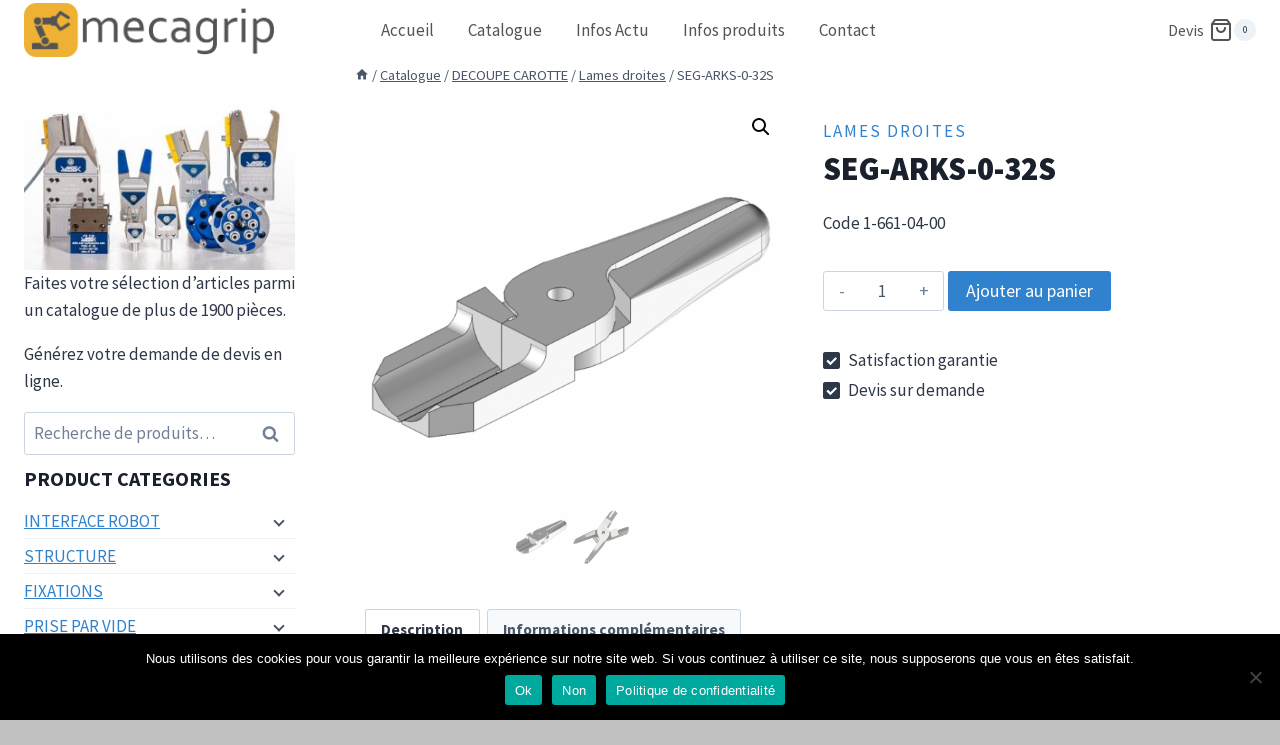

--- FILE ---
content_type: text/html; charset=UTF-8
request_url: https://mecagrip.com/article/seg-arks-0-32s/
body_size: 27360
content:
<!doctype html>
<html lang="fr-FR" class="no-js" itemtype="https://schema.org/IndividualProduct" itemscope>
<head>
	<meta charset="UTF-8">
	<meta name="viewport" content="width=device-width, initial-scale=1, minimum-scale=1">
	<meta name='robots' content='index, follow, max-image-preview:large, max-snippet:-1, max-video-preview:-1' />
	<style>img:is([sizes="auto" i], [sizes^="auto," i]) { contain-intrinsic-size: 3000px 1500px }</style>
	
	<!-- This site is optimized with the Yoast SEO plugin v25.6 - https://yoast.com/wordpress/plugins/seo/ -->
	<title>Lames de coupe droites en alliage d&#039;acier SEG-ARKS-0-32S - mecagrip</title>
	<meta name="description" content="DECOUPE CAROTTE | Lames droites | 1-661-04-00 | SEG-ARKS-0-32S | Lames de coupe droites en alliage d&#039;acier pour corps de coupe carotte ASN ARKS | MECAGRIP" />
	<link rel="canonical" href="https://mecagrip.com/article/seg-arks-0-32s/" />
	<meta property="og:locale" content="fr_FR" />
	<meta property="og:type" content="article" />
	<meta property="og:title" content="Lames de coupe droites en alliage d&#039;acier SEG-ARKS-0-32S - mecagrip" />
	<meta property="og:description" content="DECOUPE CAROTTE | Lames droites | 1-661-04-00 | SEG-ARKS-0-32S | Lames de coupe droites en alliage d&#039;acier pour corps de coupe carotte ASN ARKS | MECAGRIP" />
	<meta property="og:url" content="https://mecagrip.com/article/seg-arks-0-32s/" />
	<meta property="og:site_name" content="mecagrip" />
	<meta property="article:modified_time" content="2021-10-13T12:51:10+00:00" />
	<meta property="og:image" content="https://mecagrip.com/wp-content/uploads/2020/11/seg-arks-0-32s.png" />
	<meta property="og:image:width" content="639" />
	<meta property="og:image:height" content="639" />
	<meta property="og:image:type" content="image/png" />
	<meta name="twitter:card" content="summary_large_image" />
	<script type="application/ld+json" class="yoast-schema-graph">{"@context":"https://schema.org","@graph":[{"@type":"WebPage","@id":"https://mecagrip.com/article/seg-arks-0-32s/","url":"https://mecagrip.com/article/seg-arks-0-32s/","name":"Lames de coupe droites en alliage d'acier SEG-ARKS-0-32S - mecagrip","isPartOf":{"@id":"https://mecagrip.com/#website"},"primaryImageOfPage":{"@id":"https://mecagrip.com/article/seg-arks-0-32s/#primaryimage"},"image":{"@id":"https://mecagrip.com/article/seg-arks-0-32s/#primaryimage"},"thumbnailUrl":"https://mecagrip.com/wp-content/uploads/2020/11/seg-arks-0-32s.png","datePublished":"2020-11-18T08:23:39+00:00","dateModified":"2021-10-13T12:51:10+00:00","description":"DECOUPE CAROTTE | Lames droites | 1-661-04-00 | SEG-ARKS-0-32S | Lames de coupe droites en alliage d'acier pour corps de coupe carotte ASN ARKS | MECAGRIP","breadcrumb":{"@id":"https://mecagrip.com/article/seg-arks-0-32s/#breadcrumb"},"inLanguage":"fr-FR","potentialAction":[{"@type":"ReadAction","target":["https://mecagrip.com/article/seg-arks-0-32s/"]}]},{"@type":"ImageObject","inLanguage":"fr-FR","@id":"https://mecagrip.com/article/seg-arks-0-32s/#primaryimage","url":"https://mecagrip.com/wp-content/uploads/2020/11/seg-arks-0-32s.png","contentUrl":"https://mecagrip.com/wp-content/uploads/2020/11/seg-arks-0-32s.png","width":639,"height":639},{"@type":"BreadcrumbList","@id":"https://mecagrip.com/article/seg-arks-0-32s/#breadcrumb","itemListElement":[{"@type":"ListItem","position":1,"name":"Accueil","item":"https://mecagrip.com/"},{"@type":"ListItem","position":2,"name":"Catalogue","item":"https://mecagrip.com/catalogue/"},{"@type":"ListItem","position":3,"name":"SEG-ARKS-0-32S"}]},{"@type":"WebSite","@id":"https://mecagrip.com/#website","url":"https://mecagrip.com/","name":"mecagrip","description":"Mains de préhension","publisher":{"@id":"https://mecagrip.com/#organization"},"potentialAction":[{"@type":"SearchAction","target":{"@type":"EntryPoint","urlTemplate":"https://mecagrip.com/?s={search_term_string}"},"query-input":{"@type":"PropertyValueSpecification","valueRequired":true,"valueName":"search_term_string"}}],"inLanguage":"fr-FR"},{"@type":"Organization","@id":"https://mecagrip.com/#organization","name":"Mecagrip","url":"https://mecagrip.com/","logo":{"@type":"ImageObject","inLanguage":"fr-FR","@id":"https://mecagrip.com/#/schema/logo/image/","url":"https://mecagrip.com/wp-content/uploads/2020/10/mecagrip.png","contentUrl":"https://mecagrip.com/wp-content/uploads/2020/10/mecagrip.png","width":508,"height":109,"caption":"Mecagrip"},"image":{"@id":"https://mecagrip.com/#/schema/logo/image/"},"sameAs":["https://www.linkedin.com/company/mecagrip/","https://www.youtube.com/channel/UCWm6HY99fVMQo-B53sV99tQ"]}]}</script>
	<!-- / Yoast SEO plugin. -->


<link rel='dns-prefetch' href='//www.googletagmanager.com' />
<link rel="alternate" type="application/rss+xml" title="mecagrip &raquo; Flux" href="https://mecagrip.com/feed/" />
<link rel="alternate" type="application/rss+xml" title="mecagrip &raquo; Flux des commentaires" href="https://mecagrip.com/comments/feed/" />
			<script>document.documentElement.classList.remove( 'no-js' );</script>
			<script>
window._wpemojiSettings = {"baseUrl":"https:\/\/s.w.org\/images\/core\/emoji\/16.0.1\/72x72\/","ext":".png","svgUrl":"https:\/\/s.w.org\/images\/core\/emoji\/16.0.1\/svg\/","svgExt":".svg","source":{"concatemoji":"https:\/\/mecagrip.com\/wp-includes\/js\/wp-emoji-release.min.js?ver=6.8.3"}};
/*! This file is auto-generated */
!function(s,n){var o,i,e;function c(e){try{var t={supportTests:e,timestamp:(new Date).valueOf()};sessionStorage.setItem(o,JSON.stringify(t))}catch(e){}}function p(e,t,n){e.clearRect(0,0,e.canvas.width,e.canvas.height),e.fillText(t,0,0);var t=new Uint32Array(e.getImageData(0,0,e.canvas.width,e.canvas.height).data),a=(e.clearRect(0,0,e.canvas.width,e.canvas.height),e.fillText(n,0,0),new Uint32Array(e.getImageData(0,0,e.canvas.width,e.canvas.height).data));return t.every(function(e,t){return e===a[t]})}function u(e,t){e.clearRect(0,0,e.canvas.width,e.canvas.height),e.fillText(t,0,0);for(var n=e.getImageData(16,16,1,1),a=0;a<n.data.length;a++)if(0!==n.data[a])return!1;return!0}function f(e,t,n,a){switch(t){case"flag":return n(e,"\ud83c\udff3\ufe0f\u200d\u26a7\ufe0f","\ud83c\udff3\ufe0f\u200b\u26a7\ufe0f")?!1:!n(e,"\ud83c\udde8\ud83c\uddf6","\ud83c\udde8\u200b\ud83c\uddf6")&&!n(e,"\ud83c\udff4\udb40\udc67\udb40\udc62\udb40\udc65\udb40\udc6e\udb40\udc67\udb40\udc7f","\ud83c\udff4\u200b\udb40\udc67\u200b\udb40\udc62\u200b\udb40\udc65\u200b\udb40\udc6e\u200b\udb40\udc67\u200b\udb40\udc7f");case"emoji":return!a(e,"\ud83e\udedf")}return!1}function g(e,t,n,a){var r="undefined"!=typeof WorkerGlobalScope&&self instanceof WorkerGlobalScope?new OffscreenCanvas(300,150):s.createElement("canvas"),o=r.getContext("2d",{willReadFrequently:!0}),i=(o.textBaseline="top",o.font="600 32px Arial",{});return e.forEach(function(e){i[e]=t(o,e,n,a)}),i}function t(e){var t=s.createElement("script");t.src=e,t.defer=!0,s.head.appendChild(t)}"undefined"!=typeof Promise&&(o="wpEmojiSettingsSupports",i=["flag","emoji"],n.supports={everything:!0,everythingExceptFlag:!0},e=new Promise(function(e){s.addEventListener("DOMContentLoaded",e,{once:!0})}),new Promise(function(t){var n=function(){try{var e=JSON.parse(sessionStorage.getItem(o));if("object"==typeof e&&"number"==typeof e.timestamp&&(new Date).valueOf()<e.timestamp+604800&&"object"==typeof e.supportTests)return e.supportTests}catch(e){}return null}();if(!n){if("undefined"!=typeof Worker&&"undefined"!=typeof OffscreenCanvas&&"undefined"!=typeof URL&&URL.createObjectURL&&"undefined"!=typeof Blob)try{var e="postMessage("+g.toString()+"("+[JSON.stringify(i),f.toString(),p.toString(),u.toString()].join(",")+"));",a=new Blob([e],{type:"text/javascript"}),r=new Worker(URL.createObjectURL(a),{name:"wpTestEmojiSupports"});return void(r.onmessage=function(e){c(n=e.data),r.terminate(),t(n)})}catch(e){}c(n=g(i,f,p,u))}t(n)}).then(function(e){for(var t in e)n.supports[t]=e[t],n.supports.everything=n.supports.everything&&n.supports[t],"flag"!==t&&(n.supports.everythingExceptFlag=n.supports.everythingExceptFlag&&n.supports[t]);n.supports.everythingExceptFlag=n.supports.everythingExceptFlag&&!n.supports.flag,n.DOMReady=!1,n.readyCallback=function(){n.DOMReady=!0}}).then(function(){return e}).then(function(){var e;n.supports.everything||(n.readyCallback(),(e=n.source||{}).concatemoji?t(e.concatemoji):e.wpemoji&&e.twemoji&&(t(e.twemoji),t(e.wpemoji)))}))}((window,document),window._wpemojiSettings);
</script>
<style id='wp-emoji-styles-inline-css'>

	img.wp-smiley, img.emoji {
		display: inline !important;
		border: none !important;
		box-shadow: none !important;
		height: 1em !important;
		width: 1em !important;
		margin: 0 0.07em !important;
		vertical-align: -0.1em !important;
		background: none !important;
		padding: 0 !important;
	}
</style>
<link rel='stylesheet' id='wp-block-library-css' href='https://mecagrip.com/wp-includes/css/dist/block-library/style.min.css?ver=6.8.3' media='all' />
<style id='classic-theme-styles-inline-css'>
/*! This file is auto-generated */
.wp-block-button__link{color:#fff;background-color:#32373c;border-radius:9999px;box-shadow:none;text-decoration:none;padding:calc(.667em + 2px) calc(1.333em + 2px);font-size:1.125em}.wp-block-file__button{background:#32373c;color:#fff;text-decoration:none}
</style>
<style id='wc-cart-button-cart-pdf-button-style-inline-css'>
.cart-pdf-button{display:inline-flex;justify-content:center;text-align:center}

</style>
<style id='global-styles-inline-css'>
:root{--wp--preset--aspect-ratio--square: 1;--wp--preset--aspect-ratio--4-3: 4/3;--wp--preset--aspect-ratio--3-4: 3/4;--wp--preset--aspect-ratio--3-2: 3/2;--wp--preset--aspect-ratio--2-3: 2/3;--wp--preset--aspect-ratio--16-9: 16/9;--wp--preset--aspect-ratio--9-16: 9/16;--wp--preset--color--black: #000000;--wp--preset--color--cyan-bluish-gray: #abb8c3;--wp--preset--color--white: #ffffff;--wp--preset--color--pale-pink: #f78da7;--wp--preset--color--vivid-red: #cf2e2e;--wp--preset--color--luminous-vivid-orange: #ff6900;--wp--preset--color--luminous-vivid-amber: #fcb900;--wp--preset--color--light-green-cyan: #7bdcb5;--wp--preset--color--vivid-green-cyan: #00d084;--wp--preset--color--pale-cyan-blue: #8ed1fc;--wp--preset--color--vivid-cyan-blue: #0693e3;--wp--preset--color--vivid-purple: #9b51e0;--wp--preset--color--theme-palette-1: var(--global-palette1);--wp--preset--color--theme-palette-2: var(--global-palette2);--wp--preset--color--theme-palette-3: var(--global-palette3);--wp--preset--color--theme-palette-4: var(--global-palette4);--wp--preset--color--theme-palette-5: var(--global-palette5);--wp--preset--color--theme-palette-6: var(--global-palette6);--wp--preset--color--theme-palette-7: var(--global-palette7);--wp--preset--color--theme-palette-8: var(--global-palette8);--wp--preset--color--theme-palette-9: var(--global-palette9);--wp--preset--gradient--vivid-cyan-blue-to-vivid-purple: linear-gradient(135deg,rgba(6,147,227,1) 0%,rgb(155,81,224) 100%);--wp--preset--gradient--light-green-cyan-to-vivid-green-cyan: linear-gradient(135deg,rgb(122,220,180) 0%,rgb(0,208,130) 100%);--wp--preset--gradient--luminous-vivid-amber-to-luminous-vivid-orange: linear-gradient(135deg,rgba(252,185,0,1) 0%,rgba(255,105,0,1) 100%);--wp--preset--gradient--luminous-vivid-orange-to-vivid-red: linear-gradient(135deg,rgba(255,105,0,1) 0%,rgb(207,46,46) 100%);--wp--preset--gradient--very-light-gray-to-cyan-bluish-gray: linear-gradient(135deg,rgb(238,238,238) 0%,rgb(169,184,195) 100%);--wp--preset--gradient--cool-to-warm-spectrum: linear-gradient(135deg,rgb(74,234,220) 0%,rgb(151,120,209) 20%,rgb(207,42,186) 40%,rgb(238,44,130) 60%,rgb(251,105,98) 80%,rgb(254,248,76) 100%);--wp--preset--gradient--blush-light-purple: linear-gradient(135deg,rgb(255,206,236) 0%,rgb(152,150,240) 100%);--wp--preset--gradient--blush-bordeaux: linear-gradient(135deg,rgb(254,205,165) 0%,rgb(254,45,45) 50%,rgb(107,0,62) 100%);--wp--preset--gradient--luminous-dusk: linear-gradient(135deg,rgb(255,203,112) 0%,rgb(199,81,192) 50%,rgb(65,88,208) 100%);--wp--preset--gradient--pale-ocean: linear-gradient(135deg,rgb(255,245,203) 0%,rgb(182,227,212) 50%,rgb(51,167,181) 100%);--wp--preset--gradient--electric-grass: linear-gradient(135deg,rgb(202,248,128) 0%,rgb(113,206,126) 100%);--wp--preset--gradient--midnight: linear-gradient(135deg,rgb(2,3,129) 0%,rgb(40,116,252) 100%);--wp--preset--font-size--small: var(--global-font-size-small);--wp--preset--font-size--medium: var(--global-font-size-medium);--wp--preset--font-size--large: var(--global-font-size-large);--wp--preset--font-size--x-large: 42px;--wp--preset--font-size--larger: var(--global-font-size-larger);--wp--preset--font-size--xxlarge: var(--global-font-size-xxlarge);--wp--preset--spacing--20: 0.44rem;--wp--preset--spacing--30: 0.67rem;--wp--preset--spacing--40: 1rem;--wp--preset--spacing--50: 1.5rem;--wp--preset--spacing--60: 2.25rem;--wp--preset--spacing--70: 3.38rem;--wp--preset--spacing--80: 5.06rem;--wp--preset--shadow--natural: 6px 6px 9px rgba(0, 0, 0, 0.2);--wp--preset--shadow--deep: 12px 12px 50px rgba(0, 0, 0, 0.4);--wp--preset--shadow--sharp: 6px 6px 0px rgba(0, 0, 0, 0.2);--wp--preset--shadow--outlined: 6px 6px 0px -3px rgba(255, 255, 255, 1), 6px 6px rgba(0, 0, 0, 1);--wp--preset--shadow--crisp: 6px 6px 0px rgba(0, 0, 0, 1);}:where(.is-layout-flex){gap: 0.5em;}:where(.is-layout-grid){gap: 0.5em;}body .is-layout-flex{display: flex;}.is-layout-flex{flex-wrap: wrap;align-items: center;}.is-layout-flex > :is(*, div){margin: 0;}body .is-layout-grid{display: grid;}.is-layout-grid > :is(*, div){margin: 0;}:where(.wp-block-columns.is-layout-flex){gap: 2em;}:where(.wp-block-columns.is-layout-grid){gap: 2em;}:where(.wp-block-post-template.is-layout-flex){gap: 1.25em;}:where(.wp-block-post-template.is-layout-grid){gap: 1.25em;}.has-black-color{color: var(--wp--preset--color--black) !important;}.has-cyan-bluish-gray-color{color: var(--wp--preset--color--cyan-bluish-gray) !important;}.has-white-color{color: var(--wp--preset--color--white) !important;}.has-pale-pink-color{color: var(--wp--preset--color--pale-pink) !important;}.has-vivid-red-color{color: var(--wp--preset--color--vivid-red) !important;}.has-luminous-vivid-orange-color{color: var(--wp--preset--color--luminous-vivid-orange) !important;}.has-luminous-vivid-amber-color{color: var(--wp--preset--color--luminous-vivid-amber) !important;}.has-light-green-cyan-color{color: var(--wp--preset--color--light-green-cyan) !important;}.has-vivid-green-cyan-color{color: var(--wp--preset--color--vivid-green-cyan) !important;}.has-pale-cyan-blue-color{color: var(--wp--preset--color--pale-cyan-blue) !important;}.has-vivid-cyan-blue-color{color: var(--wp--preset--color--vivid-cyan-blue) !important;}.has-vivid-purple-color{color: var(--wp--preset--color--vivid-purple) !important;}.has-black-background-color{background-color: var(--wp--preset--color--black) !important;}.has-cyan-bluish-gray-background-color{background-color: var(--wp--preset--color--cyan-bluish-gray) !important;}.has-white-background-color{background-color: var(--wp--preset--color--white) !important;}.has-pale-pink-background-color{background-color: var(--wp--preset--color--pale-pink) !important;}.has-vivid-red-background-color{background-color: var(--wp--preset--color--vivid-red) !important;}.has-luminous-vivid-orange-background-color{background-color: var(--wp--preset--color--luminous-vivid-orange) !important;}.has-luminous-vivid-amber-background-color{background-color: var(--wp--preset--color--luminous-vivid-amber) !important;}.has-light-green-cyan-background-color{background-color: var(--wp--preset--color--light-green-cyan) !important;}.has-vivid-green-cyan-background-color{background-color: var(--wp--preset--color--vivid-green-cyan) !important;}.has-pale-cyan-blue-background-color{background-color: var(--wp--preset--color--pale-cyan-blue) !important;}.has-vivid-cyan-blue-background-color{background-color: var(--wp--preset--color--vivid-cyan-blue) !important;}.has-vivid-purple-background-color{background-color: var(--wp--preset--color--vivid-purple) !important;}.has-black-border-color{border-color: var(--wp--preset--color--black) !important;}.has-cyan-bluish-gray-border-color{border-color: var(--wp--preset--color--cyan-bluish-gray) !important;}.has-white-border-color{border-color: var(--wp--preset--color--white) !important;}.has-pale-pink-border-color{border-color: var(--wp--preset--color--pale-pink) !important;}.has-vivid-red-border-color{border-color: var(--wp--preset--color--vivid-red) !important;}.has-luminous-vivid-orange-border-color{border-color: var(--wp--preset--color--luminous-vivid-orange) !important;}.has-luminous-vivid-amber-border-color{border-color: var(--wp--preset--color--luminous-vivid-amber) !important;}.has-light-green-cyan-border-color{border-color: var(--wp--preset--color--light-green-cyan) !important;}.has-vivid-green-cyan-border-color{border-color: var(--wp--preset--color--vivid-green-cyan) !important;}.has-pale-cyan-blue-border-color{border-color: var(--wp--preset--color--pale-cyan-blue) !important;}.has-vivid-cyan-blue-border-color{border-color: var(--wp--preset--color--vivid-cyan-blue) !important;}.has-vivid-purple-border-color{border-color: var(--wp--preset--color--vivid-purple) !important;}.has-vivid-cyan-blue-to-vivid-purple-gradient-background{background: var(--wp--preset--gradient--vivid-cyan-blue-to-vivid-purple) !important;}.has-light-green-cyan-to-vivid-green-cyan-gradient-background{background: var(--wp--preset--gradient--light-green-cyan-to-vivid-green-cyan) !important;}.has-luminous-vivid-amber-to-luminous-vivid-orange-gradient-background{background: var(--wp--preset--gradient--luminous-vivid-amber-to-luminous-vivid-orange) !important;}.has-luminous-vivid-orange-to-vivid-red-gradient-background{background: var(--wp--preset--gradient--luminous-vivid-orange-to-vivid-red) !important;}.has-very-light-gray-to-cyan-bluish-gray-gradient-background{background: var(--wp--preset--gradient--very-light-gray-to-cyan-bluish-gray) !important;}.has-cool-to-warm-spectrum-gradient-background{background: var(--wp--preset--gradient--cool-to-warm-spectrum) !important;}.has-blush-light-purple-gradient-background{background: var(--wp--preset--gradient--blush-light-purple) !important;}.has-blush-bordeaux-gradient-background{background: var(--wp--preset--gradient--blush-bordeaux) !important;}.has-luminous-dusk-gradient-background{background: var(--wp--preset--gradient--luminous-dusk) !important;}.has-pale-ocean-gradient-background{background: var(--wp--preset--gradient--pale-ocean) !important;}.has-electric-grass-gradient-background{background: var(--wp--preset--gradient--electric-grass) !important;}.has-midnight-gradient-background{background: var(--wp--preset--gradient--midnight) !important;}.has-small-font-size{font-size: var(--wp--preset--font-size--small) !important;}.has-medium-font-size{font-size: var(--wp--preset--font-size--medium) !important;}.has-large-font-size{font-size: var(--wp--preset--font-size--large) !important;}.has-x-large-font-size{font-size: var(--wp--preset--font-size--x-large) !important;}
:where(.wp-block-post-template.is-layout-flex){gap: 1.25em;}:where(.wp-block-post-template.is-layout-grid){gap: 1.25em;}
:where(.wp-block-columns.is-layout-flex){gap: 2em;}:where(.wp-block-columns.is-layout-grid){gap: 2em;}
:root :where(.wp-block-pullquote){font-size: 1.5em;line-height: 1.6;}
</style>
<link rel='stylesheet' id='cookie-notice-front-css' href='https://mecagrip.com/wp-content/plugins/cookie-notice/css/front.min.css?ver=2.5.11' media='all' />
<link rel='stylesheet' id='wc-cart-pdf-css' href='https://mecagrip.com/wp-content/plugins/wc-cart-pdf/assets/css/wc-cart-pdf.css?ver=3.2.0' media='all' />
<link rel='stylesheet' id='photoswipe-css' href='https://mecagrip.com/wp-content/plugins/woocommerce/assets/css/photoswipe/photoswipe.min.css?ver=10.4.3' media='all' />
<link rel='stylesheet' id='photoswipe-default-skin-css' href='https://mecagrip.com/wp-content/plugins/woocommerce/assets/css/photoswipe/default-skin/default-skin.min.css?ver=10.4.3' media='all' />
<style id='woocommerce-inline-inline-css'>
.woocommerce form .form-row .required { visibility: visible; }
</style>
<link rel='stylesheet' id='kadence-global-css' href='https://mecagrip.com/wp-content/themes/kadence/assets/css/global.min.css?ver=1.2.26' media='all' />
<style id='kadence-global-inline-css'>
/* Kadence Base CSS */
:root{--global-palette1:#3182CE;--global-palette2:#2B6CB0;--global-palette3:#1A202C;--global-palette4:#2D3748;--global-palette5:#4A5568;--global-palette6:#718096;--global-palette7:#EDF2F7;--global-palette8:#F7FAFC;--global-palette9:#ffffff;--global-palette9rgb:255, 255, 255;--global-palette-highlight:var(--global-palette1);--global-palette-highlight-alt:var(--global-palette2);--global-palette-highlight-alt2:var(--global-palette9);--global-palette-btn-bg:var(--global-palette1);--global-palette-btn-bg-hover:var(--global-palette2);--global-palette-btn:var(--global-palette9);--global-palette-btn-hover:var(--global-palette9);--global-body-font-family:'Source Sans Pro', var(--global-fallback-font);--global-heading-font-family:inherit;--global-primary-nav-font-family:inherit;--global-fallback-font:sans-serif;--global-display-fallback-font:sans-serif;--global-content-width:1300px;--global-content-wide-width:calc(1300px + 230px);--global-content-narrow-width:850px;--global-content-edge-padding:1.5rem;--global-content-boxed-padding:2rem;--global-calc-content-width:calc(1300px - var(--global-content-edge-padding) - var(--global-content-edge-padding) );--wp--style--global--content-size:var(--global-calc-content-width);}.wp-site-blocks{--global-vw:calc( 100vw - ( 0.5 * var(--scrollbar-offset)));}body{background:#c1c1c1;}body, input, select, optgroup, textarea{font-style:normal;font-weight:normal;font-size:17px;line-height:1.6;font-family:var(--global-body-font-family);color:var(--global-palette4);}.content-bg, body.content-style-unboxed .site{background:var(--global-palette9);}h1,h2,h3,h4,h5,h6{font-family:var(--global-heading-font-family);}h1{font-style:normal;font-weight:900;font-size:32px;line-height:1.5;color:var(--global-palette3);}h2{font-weight:700;font-size:28px;line-height:1.5;color:var(--global-palette3);}h3{font-weight:700;font-size:24px;line-height:1.5;color:var(--global-palette3);}h4{font-weight:700;font-size:22px;line-height:1.5;color:var(--global-palette4);}h5{font-weight:700;font-size:20px;line-height:1.5;color:var(--global-palette4);}h6{font-weight:700;font-size:18px;line-height:1.5;color:var(--global-palette5);}.entry-hero h1{font-style:normal;font-size:38px;color:var(--global-palette9);}@media all and (max-width: 767px){.wp-site-blocks .entry-hero h1{font-size:36px;}}.entry-hero .kadence-breadcrumbs{max-width:1300px;}.site-container, .site-header-row-layout-contained, .site-footer-row-layout-contained, .entry-hero-layout-contained, .comments-area, .alignfull > .wp-block-cover__inner-container, .alignwide > .wp-block-cover__inner-container{max-width:var(--global-content-width);}.content-width-narrow .content-container.site-container, .content-width-narrow .hero-container.site-container{max-width:var(--global-content-narrow-width);}@media all and (min-width: 1530px){.wp-site-blocks .content-container  .alignwide{margin-left:-115px;margin-right:-115px;width:unset;max-width:unset;}}@media all and (min-width: 1110px){.content-width-narrow .wp-site-blocks .content-container .alignwide{margin-left:-130px;margin-right:-130px;width:unset;max-width:unset;}}.content-style-boxed .wp-site-blocks .entry-content .alignwide{margin-left:calc( -1 * var( --global-content-boxed-padding ) );margin-right:calc( -1 * var( --global-content-boxed-padding ) );}.content-area{margin-top:5rem;margin-bottom:5rem;}@media all and (max-width: 1024px){.content-area{margin-top:3rem;margin-bottom:3rem;}}@media all and (max-width: 767px){.content-area{margin-top:2rem;margin-bottom:2rem;}}@media all and (max-width: 1024px){:root{--global-content-boxed-padding:2rem;}}@media all and (max-width: 767px){:root{--global-content-boxed-padding:2rem;}}.entry-content-wrap{padding:2rem;}@media all and (max-width: 1024px){.entry-content-wrap{padding:2rem;}}@media all and (max-width: 767px){.entry-content-wrap{padding:2rem;}}.entry.single-entry{box-shadow:0px 15px 15px -10px var(--global-palette9);border-radius:0px 0px 0px 0px;}.entry.loop-entry{box-shadow:0px 15px 15px -10px rgba(0,0,0,0.05);}.loop-entry .entry-content-wrap{padding:2rem;}@media all and (max-width: 1024px){.loop-entry .entry-content-wrap{padding:2rem;}}@media all and (max-width: 767px){.loop-entry .entry-content-wrap{padding:1.5rem;}}.has-sidebar:not(.has-left-sidebar) .content-container{grid-template-columns:1fr 22%;}.has-sidebar.has-left-sidebar .content-container{grid-template-columns:22% 1fr;}.primary-sidebar.widget-area .widget{margin-bottom:0.5em;color:var(--global-palette4);}.primary-sidebar.widget-area .widget-title{font-weight:700;font-size:20px;line-height:1.5;color:var(--global-palette3);}button, .button, .wp-block-button__link, input[type="button"], input[type="reset"], input[type="submit"], .fl-button, .elementor-button-wrapper .elementor-button, .wc-block-components-checkout-place-order-button, .wc-block-cart__submit{box-shadow:0px 0px 0px -7px rgba(0,0,0,0);}button:hover, button:focus, button:active, .button:hover, .button:focus, .button:active, .wp-block-button__link:hover, .wp-block-button__link:focus, .wp-block-button__link:active, input[type="button"]:hover, input[type="button"]:focus, input[type="button"]:active, input[type="reset"]:hover, input[type="reset"]:focus, input[type="reset"]:active, input[type="submit"]:hover, input[type="submit"]:focus, input[type="submit"]:active, .elementor-button-wrapper .elementor-button:hover, .elementor-button-wrapper .elementor-button:focus, .elementor-button-wrapper .elementor-button:active, .wc-block-cart__submit:hover{box-shadow:0px 15px 25px -7px rgba(0,0,0,0.1);}.kb-button.kb-btn-global-outline.kb-btn-global-inherit{padding-top:calc(px - 2px);padding-right:calc(px - 2px);padding-bottom:calc(px - 2px);padding-left:calc(px - 2px);}@media all and (min-width: 1025px){.transparent-header .entry-hero .entry-hero-container-inner{padding-top:60px;}}@media all and (max-width: 1024px){.mobile-transparent-header .entry-hero .entry-hero-container-inner{padding-top:60px;}}@media all and (max-width: 767px){.mobile-transparent-header .entry-hero .entry-hero-container-inner{padding-top:60px;}}#kt-scroll-up-reader, #kt-scroll-up{border-radius:0px 0px 0px 0px;bottom:30px;font-size:2.9em;padding:0.4em 0.4em 0.4em 0.4em;}#kt-scroll-up-reader.scroll-up-side-right, #kt-scroll-up.scroll-up-side-right{right:30px;}#kt-scroll-up-reader.scroll-up-side-left, #kt-scroll-up.scroll-up-side-left{left:30px;}
/* Kadence Header CSS */
.wp-site-blocks #mobile-header{display:block;}.wp-site-blocks #main-header{display:none;}@media all and (min-width: 850px){.wp-site-blocks #mobile-header{display:none;}.wp-site-blocks #main-header{display:block;}}@media all and (max-width: 849px){.mobile-transparent-header #masthead{position:absolute;left:0px;right:0px;z-index:100;}.kadence-scrollbar-fixer.mobile-transparent-header #masthead{right:var(--scrollbar-offset,0);}.mobile-transparent-header #masthead, .mobile-transparent-header .site-top-header-wrap .site-header-row-container-inner, .mobile-transparent-header .site-main-header-wrap .site-header-row-container-inner, .mobile-transparent-header .site-bottom-header-wrap .site-header-row-container-inner{background:transparent;}.site-header-row-tablet-layout-fullwidth, .site-header-row-tablet-layout-standard{padding:0px;}}@media all and (min-width: 850px){.transparent-header #masthead{position:absolute;left:0px;right:0px;z-index:100;}.transparent-header.kadence-scrollbar-fixer #masthead{right:var(--scrollbar-offset,0);}.transparent-header #masthead, .transparent-header .site-top-header-wrap .site-header-row-container-inner, .transparent-header .site-main-header-wrap .site-header-row-container-inner, .transparent-header .site-bottom-header-wrap .site-header-row-container-inner{background:transparent;}}.site-branding a.brand img{max-width:250px;}.site-branding a.brand img.svg-logo-image{width:250px;}@media all and (max-width: 849px){.site-branding a.brand img{max-width:190px;}.site-branding a.brand img.svg-logo-image{width:190px;}}@media all and (max-width: 767px){.site-branding a.brand img{max-width:150px;}.site-branding a.brand img.svg-logo-image{width:150px;}}.site-branding{padding:0px 80px 0px 0px;}#masthead, #masthead .kadence-sticky-header.item-is-fixed:not(.item-at-start):not(.site-header-row-container):not(.site-main-header-wrap), #masthead .kadence-sticky-header.item-is-fixed:not(.item-at-start) > .site-header-row-container-inner{background:#ffffff;}.site-main-header-inner-wrap{min-height:60px;}.transparent-header .header-navigation .header-menu-container > ul > li.menu-item > a{color:#545454;}.mobile-transparent-header .mobile-toggle-open-container .menu-toggle-open, .transparent-header .search-toggle-open-container .search-toggle-open{color:#545454;}.transparent-header #main-header .header-cart-wrap .header-cart-button, .mobile-transparent-header #mobile-header .header-mobile-cart-wrap .header-cart-button{color:#545454;}.header-navigation[class*="header-navigation-style-underline"] .header-menu-container.primary-menu-container>ul>li>a:after{width:calc( 100% - 2em);}.main-navigation .primary-menu-container > ul > li.menu-item > a{padding-left:calc(2em / 2);padding-right:calc(2em / 2);color:#545454;background:rgba(34,34,34,0);}.main-navigation .primary-menu-container > ul > li.menu-item .dropdown-nav-special-toggle{right:calc(2em / 2);}.main-navigation .primary-menu-container > ul > li.menu-item > a:hover{color:var(--global-palette9);background:#545454;}.main-navigation .primary-menu-container > ul > li.menu-item.current-menu-item > a{color:var(--global-palette9);background:#c1c1c1;}.header-navigation .header-menu-container ul ul.sub-menu, .header-navigation .header-menu-container ul ul.submenu{background:var(--global-palette3);box-shadow:0px 2px 13px 0px rgba(0,0,0,0.1);}.header-navigation .header-menu-container ul ul li.menu-item, .header-menu-container ul.menu > li.kadence-menu-mega-enabled > ul > li.menu-item > a{border-bottom:1px solid rgba(255,255,255,0.1);}.header-navigation .header-menu-container ul ul li.menu-item > a{width:200px;padding-top:1em;padding-bottom:1em;color:var(--global-palette8);font-size:12px;}.header-navigation .header-menu-container ul ul li.menu-item > a:hover{color:var(--global-palette9);background:var(--global-palette4);}.header-navigation .header-menu-container ul ul li.menu-item.current-menu-item > a{color:var(--global-palette9);background:var(--global-palette4);}.mobile-toggle-open-container .menu-toggle-open, .mobile-toggle-open-container .menu-toggle-open:focus{color:var(--global-palette9);padding:0.4em 0.6em 0.4em 0.6em;font-size:14px;}.mobile-toggle-open-container .menu-toggle-open.menu-toggle-style-bordered{border:1px solid currentColor;}.mobile-toggle-open-container .menu-toggle-open .menu-toggle-icon{font-size:20px;}.mobile-toggle-open-container .menu-toggle-open:hover, .mobile-toggle-open-container .menu-toggle-open:focus-visible{color:var(--global-palette9);}.mobile-navigation ul li{font-size:14px;}.mobile-navigation ul li a{padding-top:1em;padding-bottom:1em;}.mobile-navigation ul li > a, .mobile-navigation ul li.menu-item-has-children > .drawer-nav-drop-wrap{color:var(--global-palette8);}.mobile-navigation ul li.current-menu-item > a, .mobile-navigation ul li.current-menu-item.menu-item-has-children > .drawer-nav-drop-wrap{color:var(--global-palette-highlight);}.mobile-navigation ul li.menu-item-has-children .drawer-nav-drop-wrap, .mobile-navigation ul li:not(.menu-item-has-children) a{border-bottom:1px solid rgba(255,255,255,0.1);}.mobile-navigation:not(.drawer-navigation-parent-toggle-true) ul li.menu-item-has-children .drawer-nav-drop-wrap button{border-left:1px solid rgba(255,255,255,0.1);}#mobile-drawer .drawer-header .drawer-toggle{padding:0.6em 0.15em 0.6em 0.15em;font-size:24px;}.site-header-item .header-cart-wrap .header-cart-inner-wrap .header-cart-button{color:#545454;}.site-header-item .header-cart-wrap .header-cart-inner-wrap .header-cart-button:hover{color:var(--global-palette3);}.header-cart-wrap .header-cart-button .kadence-svg-iconset{font-size:1.5em;}.header-mobile-cart-wrap .header-cart-inner-wrap .header-cart-button{color:var(--global-palette9);}.header-mobile-cart-wrap .header-cart-inner-wrap .header-cart-button:hover{color:var(--global-palette9);}
/* Kadence Footer CSS */
#colophon{background:#545454;}.site-middle-footer-wrap .site-footer-row-container-inner{font-style:normal;color:var(--global-palette9);}.site-footer .site-middle-footer-wrap a:where(:not(.button):not(.wp-block-button__link):not(.wp-element-button)){color:var(--global-palette9);}.site-footer .site-middle-footer-wrap a:where(:not(.button):not(.wp-block-button__link):not(.wp-element-button)):hover{color:var(--global-palette7);}.site-middle-footer-inner-wrap{padding-top:20px;padding-bottom:10px;grid-column-gap:30px;grid-row-gap:30px;}.site-middle-footer-inner-wrap .widget{margin-bottom:30px;}.site-middle-footer-inner-wrap .widget-area .widget-title{font-style:normal;color:var(--global-palette9);}.site-middle-footer-inner-wrap .site-footer-section:not(:last-child):after{right:calc(-30px / 2);}.site-bottom-footer-wrap .site-footer-row-container-inner{font-style:normal;color:var(--global-palette9);}.site-footer .site-bottom-footer-wrap a:where(:not(.button):not(.wp-block-button__link):not(.wp-element-button)){color:var(--global-palette9);}.site-footer .site-bottom-footer-wrap a:where(:not(.button):not(.wp-block-button__link):not(.wp-element-button)):hover{color:var(--global-palette7);}.site-bottom-footer-inner-wrap{padding-top:20px;padding-bottom:20px;grid-column-gap:30px;}.site-bottom-footer-inner-wrap .widget{margin-bottom:30px;}.site-bottom-footer-inner-wrap .site-footer-section:not(:last-child):after{right:calc(-30px / 2);}.footer-social-wrap .footer-social-inner-wrap{font-size:1em;gap:0.3em;}.site-footer .site-footer-wrap .site-footer-section .footer-social-wrap .footer-social-inner-wrap .social-button{color:var(--global-palette9);border:2px solid currentColor;border-color:var(--global-palette9);border-radius:3px;}.site-footer .site-footer-wrap .site-footer-section .footer-social-wrap .footer-social-inner-wrap .social-button:hover{color:var(--global-palette9);border-color:var(--global-palette9);}#colophon .footer-html{margin:0px 0px 0px 0px;}#colophon .footer-navigation .footer-menu-container > ul > li > a{padding-left:calc(1.2em / 2);padding-right:calc(1.2em / 2);padding-top:calc(0.6em / 2);padding-bottom:calc(0.6em / 2);color:var(--global-palette9);}#colophon .footer-navigation .footer-menu-container > ul li a:hover{color:var(--global-palette-highlight);}#colophon .footer-navigation .footer-menu-container > ul li.current-menu-item > a{color:var(--global-palette3);}
/* Kadence Woo CSS */
.woocommerce table.shop_table td.product-quantity{min-width:130px;}.entry-hero.product-hero-section .entry-header{min-height:200px;}.product-title .single-category{font-weight:700;font-size:32px;line-height:1.5;color:var(--global-palette3);}.wp-site-blocks .product-hero-section .extra-title{font-weight:700;font-size:32px;line-height:1.5;}.entry-hero.product-archive-hero-section .entry-header{min-height:66px;}.woocommerce ul.products.woo-archive-btn-button .product-action-wrap .button:not(.kb-button), .woocommerce ul.products li.woo-archive-btn-button .button:not(.kb-button), .wc-block-grid__product.woo-archive-btn-button .product-details .wc-block-grid__product-add-to-cart .wp-block-button__link{border:2px none transparent;box-shadow:0px 0px 0px 0px rgba(0,0,0,0.0);}.woocommerce ul.products.woo-archive-btn-button .product-action-wrap .button:not(.kb-button):hover, .woocommerce ul.products li.woo-archive-btn-button .button:not(.kb-button):hover, .wc-block-grid__product.woo-archive-btn-button .product-details .wc-block-grid__product-add-to-cart .wp-block-button__link:hover{box-shadow:0px 0px 0px 0px rgba(0,0,0,0);}
</style>
<link rel='stylesheet' id='kadence-simplelightbox-css-css' href='https://mecagrip.com/wp-content/themes/kadence/assets/css/simplelightbox.min.css?ver=1.2.26' media='all' />
<link rel='stylesheet' id='kadence-woocommerce-css' href='https://mecagrip.com/wp-content/themes/kadence/assets/css/woocommerce.min.css?ver=1.2.26' media='all' />
<style id='kadence-blocks-global-variables-inline-css'>
:root {--global-kb-font-size-sm:clamp(0.8rem, 0.73rem + 0.217vw, 0.9rem);--global-kb-font-size-md:clamp(1.1rem, 0.995rem + 0.326vw, 1.25rem);--global-kb-font-size-lg:clamp(1.75rem, 1.576rem + 0.543vw, 2rem);--global-kb-font-size-xl:clamp(2.25rem, 1.728rem + 1.63vw, 3rem);--global-kb-font-size-xxl:clamp(2.5rem, 1.456rem + 3.26vw, 4rem);--global-kb-font-size-xxxl:clamp(2.75rem, 0.489rem + 7.065vw, 6rem);}
</style>
<script id="woocommerce-google-analytics-integration-gtag-js-after">
/* Google Analytics for WooCommerce (gtag.js) */
					window.dataLayer = window.dataLayer || [];
					function gtag(){dataLayer.push(arguments);}
					// Set up default consent state.
					for ( const mode of [{"analytics_storage":"denied","ad_storage":"denied","ad_user_data":"denied","ad_personalization":"denied","region":["AT","BE","BG","HR","CY","CZ","DK","EE","FI","FR","DE","GR","HU","IS","IE","IT","LV","LI","LT","LU","MT","NL","NO","PL","PT","RO","SK","SI","ES","SE","GB","CH"]}] || [] ) {
						gtag( "consent", "default", { "wait_for_update": 500, ...mode } );
					}
					gtag("js", new Date());
					gtag("set", "developer_id.dOGY3NW", true);
					gtag("config", "UA-184594724-1", {"track_404":true,"allow_google_signals":true,"logged_in":false,"linker":{"domains":[],"allow_incoming":false},"custom_map":{"dimension1":"logged_in"}});
</script>
<script src="https://mecagrip.com/wp-includes/js/jquery/jquery.min.js?ver=3.7.1" id="jquery-core-js"></script>
<script src="https://mecagrip.com/wp-includes/js/jquery/jquery-migrate.min.js?ver=3.4.1" id="jquery-migrate-js"></script>
<script id="cookie-notice-front-js-before">
var cnArgs = {"ajaxUrl":"https:\/\/mecagrip.com\/wp-admin\/admin-ajax.php","nonce":"02c2771166","hideEffect":"fade","position":"bottom","onScroll":false,"onScrollOffset":100,"onClick":false,"cookieName":"cookie_notice_accepted","cookieTime":2592000,"cookieTimeRejected":2592000,"globalCookie":false,"redirection":false,"cache":false,"revokeCookies":false,"revokeCookiesOpt":"automatic"};
</script>
<script src="https://mecagrip.com/wp-content/plugins/cookie-notice/js/front.min.js?ver=2.5.11" id="cookie-notice-front-js"></script>
<script src="https://mecagrip.com/wp-content/plugins/woocommerce/assets/js/jquery-blockui/jquery.blockUI.min.js?ver=2.7.0-wc.10.4.3" id="wc-jquery-blockui-js" defer data-wp-strategy="defer"></script>
<script id="wc-add-to-cart-js-extra">
var wc_add_to_cart_params = {"ajax_url":"\/wp-admin\/admin-ajax.php","wc_ajax_url":"\/?wc-ajax=%%endpoint%%","i18n_view_cart":"Voir le panier","cart_url":"https:\/\/mecagrip.com\/cart\/","is_cart":"","cart_redirect_after_add":"no"};
</script>
<script src="https://mecagrip.com/wp-content/plugins/woocommerce/assets/js/frontend/add-to-cart.min.js?ver=10.4.3" id="wc-add-to-cart-js" defer data-wp-strategy="defer"></script>
<script src="https://mecagrip.com/wp-content/plugins/woocommerce/assets/js/zoom/jquery.zoom.min.js?ver=1.7.21-wc.10.4.3" id="wc-zoom-js" defer data-wp-strategy="defer"></script>
<script src="https://mecagrip.com/wp-content/plugins/woocommerce/assets/js/flexslider/jquery.flexslider.min.js?ver=2.7.2-wc.10.4.3" id="wc-flexslider-js" defer data-wp-strategy="defer"></script>
<script src="https://mecagrip.com/wp-content/plugins/woocommerce/assets/js/photoswipe/photoswipe.min.js?ver=4.1.1-wc.10.4.3" id="wc-photoswipe-js" defer data-wp-strategy="defer"></script>
<script src="https://mecagrip.com/wp-content/plugins/woocommerce/assets/js/photoswipe/photoswipe-ui-default.min.js?ver=4.1.1-wc.10.4.3" id="wc-photoswipe-ui-default-js" defer data-wp-strategy="defer"></script>
<script id="wc-single-product-js-extra">
var wc_single_product_params = {"i18n_required_rating_text":"Veuillez s\u00e9lectionner une note","i18n_rating_options":["1\u00a0\u00e9toile sur 5","2\u00a0\u00e9toiles sur 5","3\u00a0\u00e9toiles sur 5","4\u00a0\u00e9toiles sur 5","5\u00a0\u00e9toiles sur 5"],"i18n_product_gallery_trigger_text":"Voir la galerie d\u2019images en plein \u00e9cran","review_rating_required":"yes","flexslider":{"rtl":false,"animation":"slide","smoothHeight":true,"directionNav":false,"controlNav":"thumbnails","slideshow":false,"animationSpeed":500,"animationLoop":false,"allowOneSlide":false},"zoom_enabled":"1","zoom_options":[],"photoswipe_enabled":"1","photoswipe_options":{"shareEl":false,"closeOnScroll":false,"history":false,"hideAnimationDuration":0,"showAnimationDuration":0},"flexslider_enabled":"1"};
</script>
<script src="https://mecagrip.com/wp-content/plugins/woocommerce/assets/js/frontend/single-product.min.js?ver=10.4.3" id="wc-single-product-js" defer data-wp-strategy="defer"></script>
<script src="https://mecagrip.com/wp-content/plugins/woocommerce/assets/js/js-cookie/js.cookie.min.js?ver=2.1.4-wc.10.4.3" id="wc-js-cookie-js" defer data-wp-strategy="defer"></script>
<script id="woocommerce-js-extra">
var woocommerce_params = {"ajax_url":"\/wp-admin\/admin-ajax.php","wc_ajax_url":"\/?wc-ajax=%%endpoint%%","i18n_password_show":"Afficher le mot de passe","i18n_password_hide":"Masquer le mot de passe"};
</script>
<script src="https://mecagrip.com/wp-content/plugins/woocommerce/assets/js/frontend/woocommerce.min.js?ver=10.4.3" id="woocommerce-js" defer data-wp-strategy="defer"></script>
<link rel="https://api.w.org/" href="https://mecagrip.com/wp-json/" /><link rel="alternate" title="JSON" type="application/json" href="https://mecagrip.com/wp-json/wp/v2/product/13101" /><link rel="EditURI" type="application/rsd+xml" title="RSD" href="https://mecagrip.com/xmlrpc.php?rsd" />
<meta name="generator" content="WordPress 6.8.3" />
<meta name="generator" content="WooCommerce 10.4.3" />
<link rel='shortlink' href='https://mecagrip.com/?p=13101' />
<link rel="alternate" title="oEmbed (JSON)" type="application/json+oembed" href="https://mecagrip.com/wp-json/oembed/1.0/embed?url=https%3A%2F%2Fmecagrip.com%2Farticle%2Fseg-arks-0-32s%2F" />
<link rel="alternate" title="oEmbed (XML)" type="text/xml+oembed" href="https://mecagrip.com/wp-json/oembed/1.0/embed?url=https%3A%2F%2Fmecagrip.com%2Farticle%2Fseg-arks-0-32s%2F&#038;format=xml" />
<!-- Global site tag (gtag.js) - Google Analytics -->
<script async src="https://www.googletagmanager.com/gtag/js?id=G-WKSLT7RDJM"></script>
<script>
  window.dataLayer = window.dataLayer || [];
  function gtag(){dataLayer.push(arguments);}
  gtag('js', new Date());

  gtag('config', 'G-WKSLT7RDJM');
</script><style type="text/css" id="simple-css-output">.entry-hero{padding-top:60px;}.entry-hero-container-inner{height:80px;}.site .entry-hero-container-inner{background-image: url(https://mecagrip.com/wp-content/uploads/2020/11/bandeau_ass.jpg);}/* Bandeau latéral panier - chgt texte du bouton "passer une commande" */a.button.checkout.wc-forward { text-indent: -9999px; line-height: 0;}a.button.checkout.wc-forward::after { content: "Demander un devis"; text-indent: 0; display: block; line-height: initial;}/* Page du panier */a.checkout-button.button.alt.wc-forward { text-indent: -9999px; line-height: 0;}a.checkout-button.button.alt.wc-forward::after { content: "Demander un devis"; text-indent: 0; display: block; line-height: initial;}.cart-subtotal{display: none;}.order-total{display: none;}/* Page checkout */button#place_order.button.alt{ text-indent: -9999px; line-height: 0;}button#place_order.button.alt::after { content: "Demander un devis"; text-indent: 0; display: block; line-height: initial;}h3#order_review_heading{ text-indent: -9999px; line-height: 0;}h3#order_review_heading::after { content: "Votre demande de devis"; text-indent: 0; display: block; line-height: initial;}span.woocommerce-Price-amount.amount{display: none;}/* Page checkout / commande passée*/h3.woocommerce-billing-fields{display: none;}h2.woocommerce-order-details__title{ text-indent: -9999px; line-height: 0;}h2.woocommerce-order-details__title::after { content: "Détail de votre demande de devis"; text-indent: 0; display: block; line-height: initial;}p.woocommerce-notice.woocommerce-notice--success.woocommerce-thankyou-order-received{ text-indent: -9999px; line-height: 0;}p.woocommerce-notice.woocommerce-notice--success.woocommerce-thankyou-order-received::after { content: "Merci. Votre demande de devis nous a été transmise. Nous vous répondrons dans les plus brefs délais."; text-indent: 0; display: block; line-height: initial;}h2.woocommerce-column__title{ text-indent: -9999px; line-height: 0;}h2.woocommerce-column__title::after { content: "Informations de contact"; text-indent: 0; display: block; line-height: initial;}li.woocommerce-order-overview__order.order{display: none;}li.woocommerce-order-overview__total.total{display: none;}</style><link rel="preload" id="kadence-header-preload" href="https://mecagrip.com/wp-content/themes/kadence/assets/css/header.min.css?ver=1.2.26" as="style">
<link rel="preload" id="kadence-content-preload" href="https://mecagrip.com/wp-content/themes/kadence/assets/css/content.min.css?ver=1.2.26" as="style">
<link rel="preload" id="kadence-sidebar-preload" href="https://mecagrip.com/wp-content/themes/kadence/assets/css/sidebar.min.css?ver=1.2.26" as="style">
<link rel="preload" id="kadence-related-posts-preload" href="https://mecagrip.com/wp-content/themes/kadence/assets/css/related-posts.min.css?ver=1.2.26" as="style">
<link rel="preload" id="kad-splide-preload" href="https://mecagrip.com/wp-content/themes/kadence/assets/css/kadence-splide.min.css?ver=1.2.26" as="style">
<link rel="preload" id="kadence-footer-preload" href="https://mecagrip.com/wp-content/themes/kadence/assets/css/footer.min.css?ver=1.2.26" as="style">
	<noscript><style>.woocommerce-product-gallery{ opacity: 1 !important; }</style></noscript>
	<link rel='stylesheet' id='kadence-fonts-gfonts-css' href='https://fonts.googleapis.com/css?family=Source%20Sans%20Pro:regular,900,700&#038;display=swap' media='all' />
<link rel="icon" href="https://mecagrip.com/wp-content/uploads/2020/10/favicon-100x100.png" sizes="32x32" />
<link rel="icon" href="https://mecagrip.com/wp-content/uploads/2020/10/favicon.png" sizes="192x192" />
<link rel="apple-touch-icon" href="https://mecagrip.com/wp-content/uploads/2020/10/favicon.png" />
<meta name="msapplication-TileImage" content="https://mecagrip.com/wp-content/uploads/2020/10/favicon.png" />
		<style id="wp-custom-css">
			.kt-inside-inner-col> .wp-block-cover {
    height: auto;
}		</style>
		</head>

<body class="wp-singular product-template-default single single-product postid-13101 wp-custom-logo wp-embed-responsive wp-theme-kadence theme-kadence cookies-not-set woocommerce woocommerce-page woocommerce-no-js footer-on-bottom hide-focus-outline link-style-standard has-sidebar has-left-sidebar content-title-style-normal content-width-normal content-style-unboxed content-vertical-padding-show transparent-header mobile-transparent-header product-tab-style-normal product-variation-style-horizontal kadence-cart-button-normal">
<div id="wrapper" class="site wp-site-blocks">
			<a class="skip-link screen-reader-text scroll-ignore" href="#main">Aller au contenu</a>
		<link rel='stylesheet' id='kadence-header-css' href='https://mecagrip.com/wp-content/themes/kadence/assets/css/header.min.css?ver=1.2.26' media='all' />
<header id="masthead" class="site-header" role="banner" itemtype="https://schema.org/WPHeader" itemscope>
	<div id="main-header" class="site-header-wrap">
		<div class="site-header-inner-wrap">
			<div class="site-header-upper-wrap">
				<div class="site-header-upper-inner-wrap">
					<div class="site-main-header-wrap site-header-row-container site-header-focus-item site-header-row-layout-standard kadence-sticky-header" data-section="kadence_customizer_header_main" data-reveal-scroll-up="false" data-shrink="false">
	<div class="site-header-row-container-inner">
				<div class="site-container">
			<div class="site-main-header-inner-wrap site-header-row site-header-row-has-sides site-header-row-no-center">
									<div class="site-header-main-section-left site-header-section site-header-section-left">
						<div class="site-header-item site-header-focus-item" data-section="title_tagline">
	<div class="site-branding branding-layout-standard site-brand-logo-only"><a class="brand has-logo-image" href="https://mecagrip.com/" rel="home"><img width="508" height="109" src="https://mecagrip.com/wp-content/uploads/2020/10/mecagrip.png" class="custom-logo kadence-transparent-logo" alt="mecagrip" decoding="async" fetchpriority="high" srcset="https://mecagrip.com/wp-content/uploads/2020/10/mecagrip.png 508w, https://mecagrip.com/wp-content/uploads/2020/10/mecagrip-300x64.png 300w" sizes="(max-width: 508px) 100vw, 508px" /></a></div></div><!-- data-section="title_tagline" -->
<div class="site-header-item site-header-focus-item site-header-item-main-navigation header-navigation-layout-stretch-false header-navigation-layout-fill-stretch-false" data-section="kadence_customizer_primary_navigation">
	    <nav id="site-navigation" class="main-navigation header-navigation hover-to-open nav--toggle-sub header-navigation-style-fullheight header-navigation-dropdown-animation-none" role="navigation" aria-label="Navigation principale">
            <div class="primary-menu-container header-menu-container">
    <ul id="primary-menu" class="menu"><li id="menu-item-491" class="menu-item menu-item-type-post_type menu-item-object-page menu-item-home menu-item-491"><a href="https://mecagrip.com/">Accueil</a></li>
<li id="menu-item-376" class="menu-item menu-item-type-post_type menu-item-object-page current_page_parent menu-item-376"><a href="https://mecagrip.com/catalogue/">Catalogue</a></li>
<li id="menu-item-13727" class="menu-item menu-item-type-post_type menu-item-object-page menu-item-13727"><a href="https://mecagrip.com/infos-actu/">Infos Actu</a></li>
<li id="menu-item-15202" class="menu-item menu-item-type-post_type menu-item-object-page menu-item-15202"><a href="https://mecagrip.com/infos-produits/">Infos produits</a></li>
<li id="menu-item-368" class="menu-item menu-item-type-post_type menu-item-object-page menu-item-368"><a href="https://mecagrip.com/contact/">Contact</a></li>
</ul>        </div>
    </nav><!-- #site-navigation -->
    </div><!-- data-section="primary_navigation" -->
					</div>
																	<div class="site-header-main-section-right site-header-section site-header-section-right">
						<div class="site-header-item site-header-focus-item" data-section="kadence_customizer_cart">
	<div class="header-cart-wrap kadence-header-cart"><span class="header-cart-empty-check header-cart-is-empty-true"></span><div class="header-cart-inner-wrap cart-show-label-true cart-style-slide"><button data-toggle-target="#cart-drawer" class="drawer-toggle header-cart-button" data-toggle-body-class="showing-popup-drawer-from-right" aria-expanded="false" data-set-focus=".cart-toggle-close">				<span class="header-cart-label">Devis</span>
				<span class="kadence-svg-iconset"><svg class="kadence-svg-icon kadence-shopping-bag-svg" fill="currentColor" version="1.1" xmlns="http://www.w3.org/2000/svg" width="24" height="24" viewBox="0 0 24 24"><title>Panier</title><path d="M19 5h-14l1.5-2h11zM21.794 5.392l-2.994-3.992c-0.196-0.261-0.494-0.399-0.8-0.4h-12c-0.326 0-0.616 0.156-0.8 0.4l-2.994 3.992c-0.043 0.056-0.081 0.117-0.111 0.182-0.065 0.137-0.096 0.283-0.095 0.426v14c0 0.828 0.337 1.58 0.879 2.121s1.293 0.879 2.121 0.879h14c0.828 0 1.58-0.337 2.121-0.879s0.879-1.293 0.879-2.121v-14c0-0.219-0.071-0.422-0.189-0.585-0.004-0.005-0.007-0.010-0.011-0.015zM4 7h16v13c0 0.276-0.111 0.525-0.293 0.707s-0.431 0.293-0.707 0.293h-14c-0.276 0-0.525-0.111-0.707-0.293s-0.293-0.431-0.293-0.707zM15 10c0 0.829-0.335 1.577-0.879 2.121s-1.292 0.879-2.121 0.879-1.577-0.335-2.121-0.879-0.879-1.292-0.879-2.121c0-0.552-0.448-1-1-1s-1 0.448-1 1c0 1.38 0.561 2.632 1.464 3.536s2.156 1.464 3.536 1.464 2.632-0.561 3.536-1.464 1.464-2.156 1.464-3.536c0-0.552-0.448-1-1-1s-1 0.448-1 1z"></path>
				</svg></span><span class="header-cart-total header-cart-is-empty-true">0</span></button></div></div></div><!-- data-section="cart" -->
					</div>
							</div>
		</div>
	</div>
</div>
				</div>
			</div>
					</div>
	</div>
	
<div id="mobile-header" class="site-mobile-header-wrap">
	<div class="site-header-inner-wrap">
		<div class="site-header-upper-wrap">
			<div class="site-header-upper-inner-wrap">
			<div class="site-main-header-wrap site-header-focus-item site-header-row-layout-standard site-header-row-tablet-layout-default site-header-row-mobile-layout-default ">
	<div class="site-header-row-container-inner">
		<div class="site-container">
			<div class="site-main-header-inner-wrap site-header-row site-header-row-has-sides site-header-row-center-column">
									<div class="site-header-main-section-left site-header-section site-header-section-left">
						<div class="site-header-item site-header-focus-item site-header-item-navgation-popup-toggle" data-section="kadence_customizer_mobile_trigger">
		<div class="mobile-toggle-open-container">
						<button id="mobile-toggle" class="menu-toggle-open drawer-toggle menu-toggle-style-default" aria-label="Ouvrir le menu" data-toggle-target="#mobile-drawer" data-toggle-body-class="showing-popup-drawer-from-left" aria-expanded="false" data-set-focus=".menu-toggle-close"
					>
							<span class="menu-toggle-label">Menu</span>
							<span class="menu-toggle-icon"><span class="kadence-svg-iconset"><svg aria-hidden="true" class="kadence-svg-icon kadence-menu-svg" fill="currentColor" version="1.1" xmlns="http://www.w3.org/2000/svg" width="24" height="24" viewBox="0 0 24 24"><title>Ouvrir/fermer le menu</title><path d="M3 13h18c0.552 0 1-0.448 1-1s-0.448-1-1-1h-18c-0.552 0-1 0.448-1 1s0.448 1 1 1zM3 7h18c0.552 0 1-0.448 1-1s-0.448-1-1-1h-18c-0.552 0-1 0.448-1 1s0.448 1 1 1zM3 19h18c0.552 0 1-0.448 1-1s-0.448-1-1-1h-18c-0.552 0-1 0.448-1 1s0.448 1 1 1z"></path>
				</svg></span></span>
		</button>
	</div>
	</div><!-- data-section="mobile_trigger" -->
					</div>
													<div class="site-header-main-section-center site-header-section site-header-section-center">
						<div class="site-header-item site-header-focus-item" data-section="title_tagline">
	<div class="site-branding mobile-site-branding branding-layout-standard branding-tablet-layout-inherit site-brand-logo-only branding-mobile-layout-inherit"><a class="brand has-logo-image" href="https://mecagrip.com/" rel="home"><img width="508" height="109" src="https://mecagrip.com/wp-content/uploads/2020/10/mecagrip.png" class="custom-logo kadence-transparent-logo" alt="mecagrip" decoding="async" srcset="https://mecagrip.com/wp-content/uploads/2020/10/mecagrip.png 508w, https://mecagrip.com/wp-content/uploads/2020/10/mecagrip-300x64.png 300w" sizes="(max-width: 508px) 100vw, 508px" /></a></div></div><!-- data-section="title_tagline" -->
					</div>
													<div class="site-header-main-section-right site-header-section site-header-section-right">
						<div class="site-header-item site-header-focus-item" data-section="kadence_customizer_mobile_cart">
	<div class="header-mobile-cart-wrap kadence-header-cart"><span class="header-cart-empty-check header-cart-is-empty-true"></span><div class="header-cart-inner-wrap cart-show-label-false cart-style-slide"><button data-toggle-target="#cart-drawer" aria-label="Panier" class="drawer-toggle header-cart-button" data-toggle-body-class="showing-popup-drawer-from-right" aria-expanded="false" data-set-focus=".cart-toggle-close"><span class="kadence-svg-iconset"><svg class="kadence-svg-icon kadence-shopping-cart-svg" fill="currentColor" version="1.1" xmlns="http://www.w3.org/2000/svg" width="24" height="24" viewBox="0 0 24 24"><title>Panier</title><path d="M11 21c0-0.552-0.225-1.053-0.586-1.414s-0.862-0.586-1.414-0.586-1.053 0.225-1.414 0.586-0.586 0.862-0.586 1.414 0.225 1.053 0.586 1.414 0.862 0.586 1.414 0.586 1.053-0.225 1.414-0.586 0.586-0.862 0.586-1.414zM22 21c0-0.552-0.225-1.053-0.586-1.414s-0.862-0.586-1.414-0.586-1.053 0.225-1.414 0.586-0.586 0.862-0.586 1.414 0.225 1.053 0.586 1.414 0.862 0.586 1.414 0.586 1.053-0.225 1.414-0.586 0.586-0.862 0.586-1.414zM7.221 7h14.57l-1.371 7.191c-0.046 0.228-0.166 0.425-0.332 0.568-0.18 0.156-0.413 0.246-0.688 0.241h-9.734c-0.232 0.003-0.451-0.071-0.626-0.203-0.19-0.143-0.329-0.351-0.379-0.603zM1 2h3.18l0.848 4.239c0.108 0.437 0.502 0.761 0.972 0.761h1.221l-0.4-2h-0.821c-0.552 0-1 0.448-1 1 0 0.053 0.004 0.105 0.012 0.155 0.004 0.028 0.010 0.057 0.017 0.084l1.671 8.347c0.149 0.751 0.57 1.383 1.14 1.811 0.521 0.392 1.17 0.613 1.854 0.603h9.706c0.748 0.015 1.455-0.261 1.995-0.727 0.494-0.426 0.848-1.013 0.985-1.683l1.602-8.402c0.103-0.543-0.252-1.066-0.795-1.17-0.065-0.013-0.13-0.019-0.187-0.018h-16.18l-0.84-4.196c-0.094-0.462-0.497-0.804-0.98-0.804h-4c-0.552 0-1 0.448-1 1s0.448 1 1 1z"></path>
				</svg></span><span class="header-cart-total">0</span></button></div></div></div><!-- data-section="mobile_cart" -->
					</div>
							</div>
		</div>
	</div>
</div>
			</div>
		</div>
			</div>
</div>
</header><!-- #masthead -->

	<div id="inner-wrap" class="wrap kt-clear">
		
	<link rel='stylesheet' id='kadence-content-css' href='https://mecagrip.com/wp-content/themes/kadence/assets/css/content.min.css?ver=1.2.26' media='all' />
<div id="primary" class="content-area"><div class="content-container site-container"><main id="main" class="site-main" role="main">
					
			<div class="woocommerce-notices-wrapper"></div><div class="product-title product-above"><nav id="kadence-breadcrumbs" aria-label="Fil d’Ariane"  class="kadence-breadcrumbs"><div class="kadence-breadcrumb-container"><span><a href="https://mecagrip.com/" title="Accueil" itemprop="url" class="kadence-bc-home kadence-bc-home-icon" ><span><span class="kadence-svg-iconset svg-baseline"><svg aria-hidden="true" class="kadence-svg-icon kadence-home-svg" fill="currentColor" version="1.1" xmlns="http://www.w3.org/2000/svg" width="24" height="24" viewBox="0 0 24 24"><title>Accueil</title><path d="M9.984 20.016h-4.969v-8.016h-3l9.984-9 9.984 9h-3v8.016h-4.969v-6h-4.031v6z"></path>
				</svg></span></span></a></span> <span class="bc-delimiter">/</span> <span><a href="https://mecagrip.com/catalogue/" itemprop="url" ><span>Catalogue</span></a></span> <span class="bc-delimiter">/</span> <span><a href="https://mecagrip.com/categorie-produit/decoupe-carotte/" itemprop="url" ><span>DECOUPE CAROTTE</span></a></span> <span class="bc-delimiter">/</span> <span><a href="https://mecagrip.com/categorie-produit/decoupe-carotte/lames-droites/" itemprop="url" ><span>Lames droites</span></a></span> <span class="bc-delimiter">/</span> <span class="kadence-bread-current">SEG-ARKS-0-32S</span></div></nav></div><div id="product-13101" class="entry content-bg entry-content-wrap product type-product post-13101 status-publish first instock product_cat-lames-droites has-post-thumbnail shipping-taxable purchasable product-type-simple">

	<div class="woocommerce-product-gallery woocommerce-product-gallery--with-images woocommerce-product-gallery--columns-4 images gallery-has-thumbnails" data-columns="4" style="opacity: 0; transition: opacity .25s ease-in-out;">
	<div class="woocommerce-product-gallery__wrapper">
		<div data-thumb="https://mecagrip.com/wp-content/uploads/2020/11/seg-arks-0-32s-100x100.png" data-thumb-alt="SEG-ARKS-0-32S" data-thumb-srcset="https://mecagrip.com/wp-content/uploads/2020/11/seg-arks-0-32s-100x100.png 100w, https://mecagrip.com/wp-content/uploads/2020/11/seg-arks-0-32s-300x300.png 300w, https://mecagrip.com/wp-content/uploads/2020/11/seg-arks-0-32s-150x150.png 150w, https://mecagrip.com/wp-content/uploads/2020/11/seg-arks-0-32s-600x600.png 600w, https://mecagrip.com/wp-content/uploads/2020/11/seg-arks-0-32s.png 639w"  data-thumb-sizes="(max-width: 100px) 100vw, 100px" class="woocommerce-product-gallery__image"><a href="https://mecagrip.com/wp-content/uploads/2020/11/seg-arks-0-32s.png"><img width="600" height="600" src="https://mecagrip.com/wp-content/uploads/2020/11/seg-arks-0-32s-600x600.png" class="wp-post-image" alt="SEG-ARKS-0-32S" data-caption="" data-src="https://mecagrip.com/wp-content/uploads/2020/11/seg-arks-0-32s.png" data-large_image="https://mecagrip.com/wp-content/uploads/2020/11/seg-arks-0-32s.png" data-large_image_width="639" data-large_image_height="639" decoding="async" srcset="https://mecagrip.com/wp-content/uploads/2020/11/seg-arks-0-32s-600x600.png 600w, https://mecagrip.com/wp-content/uploads/2020/11/seg-arks-0-32s-300x300.png 300w, https://mecagrip.com/wp-content/uploads/2020/11/seg-arks-0-32s-150x150.png 150w, https://mecagrip.com/wp-content/uploads/2020/11/seg-arks-0-32s-100x100.png 100w, https://mecagrip.com/wp-content/uploads/2020/11/seg-arks-0-32s.png 639w" sizes="(max-width: 600px) 100vw, 600px" /></a></div><div data-thumb="https://mecagrip.com/wp-content/uploads/2020/11/SEG-ARKS-0-32S-1-661-04-00-100x100.png" data-thumb-alt="SEG-ARKS-0-32S Lames de coupe droites en alliage d&#039;acier pour corps de coupe carotte ASN ARKS" data-thumb-srcset="https://mecagrip.com/wp-content/uploads/2020/11/SEG-ARKS-0-32S-1-661-04-00-100x100.png 100w, https://mecagrip.com/wp-content/uploads/2020/11/SEG-ARKS-0-32S-1-661-04-00-150x150.png 150w, https://mecagrip.com/wp-content/uploads/2020/11/SEG-ARKS-0-32S-1-661-04-00-300x300.png 300w"  data-thumb-sizes="(max-width: 100px) 100vw, 100px" class="woocommerce-product-gallery__image"><a href="https://mecagrip.com/wp-content/uploads/2020/11/SEG-ARKS-0-32S-1-661-04-00.png"><img width="600" height="400" src="https://mecagrip.com/wp-content/uploads/2020/11/SEG-ARKS-0-32S-1-661-04-00-600x400.png" class="" alt="SEG-ARKS-0-32S Lames de coupe droites en alliage d&#039;acier pour corps de coupe carotte ASN ARKS" data-caption="Lames de coupe droites en alliage d&#039;acier pour corps de coupe carotte ASN ARKS" data-src="https://mecagrip.com/wp-content/uploads/2020/11/SEG-ARKS-0-32S-1-661-04-00.png" data-large_image="https://mecagrip.com/wp-content/uploads/2020/11/SEG-ARKS-0-32S-1-661-04-00.png" data-large_image_width="1772" data-large_image_height="1181" decoding="async" srcset="https://mecagrip.com/wp-content/uploads/2020/11/SEG-ARKS-0-32S-1-661-04-00-600x400.png 600w, https://mecagrip.com/wp-content/uploads/2020/11/SEG-ARKS-0-32S-1-661-04-00-300x200.png 300w, https://mecagrip.com/wp-content/uploads/2020/11/SEG-ARKS-0-32S-1-661-04-00-1024x682.png 1024w, https://mecagrip.com/wp-content/uploads/2020/11/SEG-ARKS-0-32S-1-661-04-00-768x512.png 768w, https://mecagrip.com/wp-content/uploads/2020/11/SEG-ARKS-0-32S-1-661-04-00-1536x1024.png 1536w, https://mecagrip.com/wp-content/uploads/2020/11/SEG-ARKS-0-32S-1-661-04-00.png 1772w" sizes="(max-width: 600px) 100vw, 600px" /></a></div>	</div>
</div>

	<div class="summary entry-summary">
		<div class="single-product-category"><a href="https://mecagrip.com/categorie-produit/decoupe-carotte/lames-droites/" class="product-single-category single-category">Lames droites</a></div><h1 class="product_title entry-title">SEG-ARKS-0-32S</h1><div class="woocommerce-product-details__short-description">
	<p>Code 1-661-04-00</p>
</div>

	
	<form class="cart" action="https://mecagrip.com/article/seg-arks-0-32s/" method="post" enctype='multipart/form-data'>
		
		<div class="quantity">
		<label class="screen-reader-text" for="quantity_69719c30977fb">quantité de SEG-ARKS-0-32S</label>
	<input
		type="number"
				id="quantity_69719c30977fb"
		class="input-text qty text"
		name="quantity"
		value="1"
		aria-label="Quantité de produits"
				min="1"
							step="1"
			placeholder=""
			inputmode="numeric"
			autocomplete="off"
			/>
	</div>

		<button type="submit" name="add-to-cart" value="13101" class="single_add_to_cart_button button alt">Ajouter au panier</button>

			</form>

	
<div class="single-product-extras"><ul><li><span class="kadence-svg-iconset svg-baseline"><svg class="kadence-svg-icon kadence-checkbox-alt-svg" fill="currentColor" version="1.1" xmlns="http://www.w3.org/2000/svg" width="16" height="16" viewBox="0 0 16 16"><title>Coche</title><path d="M14 0h-12c-1.1 0-2 0.9-2 2v12c0 1.1 0.9 2 2 2h12c1.1 0 2-0.9 2-2v-12c0-1.1-0.9-2-2-2zM7 12.414l-3.707-3.707 1.414-1.414 2.293 2.293 4.793-4.793 1.414 1.414-6.207 6.207z"></path>
				</svg></span> Satisfaction garantie</li><li><span class="kadence-svg-iconset svg-baseline"><svg class="kadence-svg-icon kadence-checkbox-alt-svg" fill="currentColor" version="1.1" xmlns="http://www.w3.org/2000/svg" width="16" height="16" viewBox="0 0 16 16"><title>Coche</title><path d="M14 0h-12c-1.1 0-2 0.9-2 2v12c0 1.1 0.9 2 2 2h12c1.1 0 2-0.9 2-2v-12c0-1.1-0.9-2-2-2zM7 12.414l-3.707-3.707 1.414-1.414 2.293 2.293 4.793-4.793 1.414 1.414-6.207 6.207z"></path>
				</svg></span> Devis sur demande</li></ul></div>	</div>

	<link rel='stylesheet' id='kadence-comments-css' href='https://mecagrip.com/wp-content/themes/kadence/assets/css/comments.min.css?ver=1.2.26' media='all' />

	<div class="woocommerce-tabs wc-tabs-wrapper">
		<ul class="tabs wc-tabs" role="tablist">
							<li role="presentation" class="description_tab" id="tab-title-description">
					<a href="#tab-description" role="tab" aria-controls="tab-description">
						Description					</a>
				</li>
							<li role="presentation" class="additional_information_tab" id="tab-title-additional_information">
					<a href="#tab-additional_information" role="tab" aria-controls="tab-additional_information">
						Informations complémentaires					</a>
				</li>
					</ul>
					<div class="woocommerce-Tabs-panel woocommerce-Tabs-panel--description panel entry-content wc-tab" id="tab-description" role="tabpanel" aria-labelledby="tab-title-description">
				
	<h2>Description</h2>

<p>Lames de coupe droites en alliage d&rsquo;acier pour corps de coupe carotte ASN ARKS</p>
			</div>
					<div class="woocommerce-Tabs-panel woocommerce-Tabs-panel--additional_information panel entry-content wc-tab" id="tab-additional_information" role="tabpanel" aria-labelledby="tab-title-additional_information">
				
	<h2>Informations complémentaires</h2>

<table class="woocommerce-product-attributes shop_attributes" aria-label="Détails du produit">
			<tr class="woocommerce-product-attributes-item woocommerce-product-attributes-item--weight">
			<th class="woocommerce-product-attributes-item__label" scope="row">Poids</th>
			<td class="woocommerce-product-attributes-item__value">429 g</td>
		</tr>
	</table>
			</div>
		
			</div>

</div>


		
	</main><link rel='stylesheet' id='kadence-sidebar-css' href='https://mecagrip.com/wp-content/themes/kadence/assets/css/sidebar.min.css?ver=1.2.26' media='all' />
<aside id="secondary" role="complementary" class="primary-sidebar widget-area sidebar-slug-sidebar-primary sidebar-link-style-normal">
	<div class="sidebar-inner-wrap">
		<section id="text-2" class="widget widget_text">			<div class="textwidget"><p><img loading="lazy" decoding="async" class="alignnone wp-image-913 size-medium" src="https://mecagrip.com/wp-content/uploads/2020/10/pieces_detachees_ass-300x192.jpg" alt="" width="300" height="192" srcset="https://mecagrip.com/wp-content/uploads/2020/10/pieces_detachees_ass-300x192.jpg 300w, https://mecagrip.com/wp-content/uploads/2020/10/pieces_detachees_ass.jpg 500w" sizes="auto, (max-width: 300px) 100vw, 300px" />Faites votre sélection d&rsquo;articles parmi un catalogue de plus de 1900 pièces.</p>
<p>Générez votre demande de devis en ligne.</p>
</div>
		</section><section id="woocommerce_product_search-1" class="widget woocommerce widget_product_search"><form role="search" method="get" class="woocommerce-product-search" action="https://mecagrip.com/">
	<label class="screen-reader-text" for="woocommerce-product-search-field-0">Recherche pour :</label>
	<input type="search" id="woocommerce-product-search-field-0" class="search-field" placeholder="Recherche de produits…" value="" name="s" />
	<button type="submit" value="Recherche" class="">Recherche</button>
	<input type="hidden" name="post_type" value="product" />
<div class="kadence-search-icon-wrap"><span class="kadence-svg-iconset"><svg aria-hidden="true" class="kadence-svg-icon kadence-search-svg" fill="currentColor" version="1.1" xmlns="http://www.w3.org/2000/svg" width="26" height="28" viewBox="0 0 26 28"><title>Rechercher</title><path d="M18 13c0-3.859-3.141-7-7-7s-7 3.141-7 7 3.141 7 7 7 7-3.141 7-7zM26 26c0 1.094-0.906 2-2 2-0.531 0-1.047-0.219-1.406-0.594l-5.359-5.344c-1.828 1.266-4.016 1.937-6.234 1.937-6.078 0-11-4.922-11-11s4.922-11 11-11 11 4.922 11 11c0 2.219-0.672 4.406-1.937 6.234l5.359 5.359c0.359 0.359 0.578 0.875 0.578 1.406z"></path>
				</svg></span></div></form>
</section><section id="woocommerce_product_categories-1" class="widget woocommerce widget_product_categories"><h2 class="widget-title">Product categories</h2><ul class="product-categories"><li class="cat-item cat-item-39 cat-parent"><a href="https://mecagrip.com/categorie-produit/interface-robot/">INTERFACE ROBOT</a><ul class='children'>
<li class="cat-item cat-item-57"><a href="https://mecagrip.com/categorie-produit/interface-robot/kit-plaque-de-base-a-queue-d-aronde/">Kit plaque de base à queue d'aronde</a></li>
<li class="cat-item cat-item-56"><a href="https://mecagrip.com/categorie-produit/interface-robot/plaque-de-base-a-queue-d-aronde-cote-robot/">Plaque de base à queue d'aronde côté robot</a></li>
<li class="cat-item cat-item-55"><a href="https://mecagrip.com/categorie-produit/interface-robot/plaque-de-base-a-queue-d-aronde-cote-main/">Plaque de base à queue d'aronde côté main</a></li>
<li class="cat-item cat-item-54"><a href="https://mecagrip.com/categorie-produit/interface-robot/changement-rapide-cylindrique-cote-robot/">Changement rapide cylindrique côté robot</a></li>
<li class="cat-item cat-item-53"><a href="https://mecagrip.com/categorie-produit/interface-robot/changement-rapide-cylindrique-cote-main/">Changement rapide cylindrique côté main</a></li>
<li class="cat-item cat-item-52"><a href="https://mecagrip.com/categorie-produit/interface-robot/connexion-pneumatique/">Connexion pneumatique</a></li>
<li class="cat-item cat-item-51"><a href="https://mecagrip.com/categorie-produit/interface-robot/connexion-electrique/">Connexion électrique</a></li>
<li class="cat-item cat-item-50"><a href="https://mecagrip.com/categorie-produit/interface-robot/supports-plaque-de-base/">Supports plaque de base</a></li>
<li class="cat-item cat-item-49"><a href="https://mecagrip.com/categorie-produit/interface-robot/accessoires-interface-robot/">Accessoires interface robot</a></li>
</ul>
</li>
<li class="cat-item cat-item-40 cat-parent"><a href="https://mecagrip.com/categorie-produit/structure/">STRUCTURE</a><ul class='children'>
<li class="cat-item cat-item-62"><a href="https://mecagrip.com/categorie-produit/structure/profiles/">Profilés</a></li>
<li class="cat-item cat-item-61"><a href="https://mecagrip.com/categorie-produit/structure/ecrous/">Ecrous</a></li>
<li class="cat-item cat-item-60"><a href="https://mecagrip.com/categorie-produit/structure/fixation-profile/">Fixations de profilé</a></li>
<li class="cat-item cat-item-59"><a href="https://mecagrip.com/categorie-produit/structure/liaison-par-plaque/">Liaison par plaque</a></li>
<li class="cat-item cat-item-58"><a href="https://mecagrip.com/categorie-produit/structure/accessoires-structure/">Accessoires structure</a></li>
<li class="cat-item cat-item-141"><a href="https://mecagrip.com/categorie-produit/structure/systeme-tubulaire/">Système tubulaire</a></li>
</ul>
</li>
<li class="cat-item cat-item-41 cat-parent"><a href="https://mecagrip.com/categorie-produit/fixations/">FIXATIONS</a><ul class='children'>
<li class="cat-item cat-item-68"><a href="https://mecagrip.com/categorie-produit/fixations/pieces-de-fixation-sur-profile/">Pièces de fixation sur profilé</a></li>
<li class="cat-item cat-item-67"><a href="https://mecagrip.com/categorie-produit/fixations/pieces-de-fixation/">Pièces de fixation</a></li>
<li class="cat-item cat-item-66"><a href="https://mecagrip.com/categorie-produit/fixations/bras-de-fixation/">Bras de fixation</a></li>
<li class="cat-item cat-item-65"><a href="https://mecagrip.com/categorie-produit/fixations/bras-sur-ressort/">Bras sur ressort</a></li>
<li class="cat-item cat-item-64"><a href="https://mecagrip.com/categorie-produit/fixations/tubes-rallonge/">Tubes rallonge</a></li>
<li class="cat-item cat-item-63"><a href="https://mecagrip.com/categorie-produit/fixations/accessoires-fixation/">Accessoires fixation</a></li>
</ul>
</li>
<li class="cat-item cat-item-42 cat-parent"><a href="https://mecagrip.com/categorie-produit/prise-par-vide/">PRISE PAR VIDE</a><ul class='children'>
<li class="cat-item cat-item-69"><a href="https://mecagrip.com/categorie-produit/prise-par-vide/porte-ventouse-sur-profile/">Porte-ventouse sur profilé</a></li>
<li class="cat-item cat-item-70"><a href="https://mecagrip.com/categorie-produit/prise-par-vide/porte-ventouse/">Porte-ventouse</a></li>
<li class="cat-item cat-item-71"><a href="https://mecagrip.com/categorie-produit/prise-par-vide/porte-ventouse-sur-ressort/">Porte-ventouse sur ressort</a></li>
<li class="cat-item cat-item-72"><a href="https://mecagrip.com/categorie-produit/prise-par-vide/porte-ventouse-pneumatique/">Porte-ventouse pneumatique</a></li>
<li class="cat-item cat-item-73"><a href="https://mecagrip.com/categorie-produit/prise-par-vide/ventouses-ovales-avec-insert/">Ventouses ovales avec insert</a></li>
<li class="cat-item cat-item-74"><a href="https://mecagrip.com/categorie-produit/prise-par-vide/ventouses-ovales-seules/">Ventouses ovales seules</a></li>
<li class="cat-item cat-item-75"><a href="https://mecagrip.com/categorie-produit/prise-par-vide/ventouses-1-soufflet-avec-insert/">Ventouses 1 soufflet avec insert</a></li>
<li class="cat-item cat-item-76"><a href="https://mecagrip.com/categorie-produit/prise-par-vide/ventouses-1-soufflet-seules/">Ventouses 1 soufflet seules</a></li>
<li class="cat-item cat-item-77"><a href="https://mecagrip.com/categorie-produit/prise-par-vide/ventouses-2-soufflets-avec-insert/">Ventouses 2 soufflets avec insert</a></li>
<li class="cat-item cat-item-78"><a href="https://mecagrip.com/categorie-produit/prise-par-vide/ventouses-2-soufflets-seules/">Ventouses 2 soufflets seules</a></li>
<li class="cat-item cat-item-79"><a href="https://mecagrip.com/categorie-produit/prise-par-vide/ventouses-3-soufflets-avec-insert/">Ventouses 3 soufflets avec insert</a></li>
<li class="cat-item cat-item-80"><a href="https://mecagrip.com/categorie-produit/prise-par-vide/ventouses-3-soufflets-seules/">Ventouses 3 soufflets seules</a></li>
<li class="cat-item cat-item-81"><a href="https://mecagrip.com/categorie-produit/prise-par-vide/ventouses-speciales/">Ventouses spéciales</a></li>
<li class="cat-item cat-item-82"><a href="https://mecagrip.com/categorie-produit/prise-par-vide/inserts-ventouse/">Inserts ventouse</a></li>
<li class="cat-item cat-item-83"><a href="https://mecagrip.com/categorie-produit/prise-par-vide/adaptateurs-ventouse/">Adaptateurs ventouse</a></li>
<li class="cat-item cat-item-84"><a href="https://mecagrip.com/categorie-produit/prise-par-vide/accessoires-ventouse/">Accessoires ventouse</a></li>
</ul>
</li>
<li class="cat-item cat-item-43 cat-parent"><a href="https://mecagrip.com/categorie-produit/prise-par-pince/">PRISE PAR PINCE</a><ul class='children'>
<li class="cat-item cat-item-85"><a href="https://mecagrip.com/categorie-produit/prise-par-pince/pinces-diametre-6mm/">Pinces Ø6mm</a></li>
<li class="cat-item cat-item-86"><a href="https://mecagrip.com/categorie-produit/prise-par-pince/pinces-diametre-10mm/">Pinces Ø10mm</a></li>
<li class="cat-item cat-item-87"><a href="https://mecagrip.com/categorie-produit/prise-par-pince/pinces-diametre-14mm/">Pinces Ø14mm</a></li>
<li class="cat-item cat-item-88"><a href="https://mecagrip.com/categorie-produit/prise-par-pince/pinces-diametre-20mm/">Pinces Ø20mm</a></li>
<li class="cat-item cat-item-89"><a href="https://mecagrip.com/categorie-produit/prise-par-pince/pinces-diametre-25mm/">Pinces Ø25mm</a></li>
<li class="cat-item cat-item-90"><a href="https://mecagrip.com/categorie-produit/prise-par-pince/pinces-diametre-32mm/">Pinces Ø32mm</a></li>
<li class="cat-item cat-item-91"><a href="https://mecagrip.com/categorie-produit/prise-par-pince/pinces-extraction/">Pinces d'extraction</a></li>
<li class="cat-item cat-item-92"><a href="https://mecagrip.com/categorie-produit/prise-par-pince/pinces-mors-paralleles/">Pinces à mors parallèles</a></li>
<li class="cat-item cat-item-93"><a href="https://mecagrip.com/categorie-produit/prise-par-pince/pinces-a-aiguille/">Pinces à aiguille</a></li>
<li class="cat-item cat-item-151"><a href="https://mecagrip.com/categorie-produit/prise-par-pince/pinces-3-mors/">Pinces 3 mors</a></li>
<li class="cat-item cat-item-94"><a href="https://mecagrip.com/categorie-produit/prise-par-pince/pinces-3-mors-a-serrage-interieur/">Pinces 3 mors à serrage intérieur</a></li>
<li class="cat-item cat-item-95"><a href="https://mecagrip.com/categorie-produit/prise-par-pince/pinces-a-serrage-interieur/">Pinces à serrage intérieur</a></li>
<li class="cat-item cat-item-96"><a href="https://mecagrip.com/categorie-produit/prise-par-pince/accessoires-pince/">Accessoires pince</a></li>
</ul>
</li>
<li class="cat-item cat-item-44 cat-parent"><a href="https://mecagrip.com/categorie-produit/prise-par-doigt/">PRISE PAR DOIGT</a><ul class='children'>
<li class="cat-item cat-item-97"><a href="https://mecagrip.com/categorie-produit/prise-par-doigt/doigts-95/">Doigts 95°</a></li>
<li class="cat-item cat-item-98"><a href="https://mecagrip.com/categorie-produit/prise-par-doigt/doigt-35/">Doigts 35°</a></li>
<li class="cat-item cat-item-99"><a href="https://mecagrip.com/categorie-produit/prise-par-doigt/doigt-90/">Doigts 90°</a></li>
<li class="cat-item cat-item-100"><a href="https://mecagrip.com/categorie-produit/prise-par-doigt/doigts-perpendiculaires/">Doigts perpendiculaires</a></li>
<li class="cat-item cat-item-101"><a href="https://mecagrip.com/categorie-produit/prise-par-doigt/accessoires-doigts/">Accessoires doigts</a></li>
</ul>
</li>
<li class="cat-item cat-item-45 cat-parent current-cat-parent"><a href="https://mecagrip.com/categorie-produit/decoupe-carotte/">DECOUPE CAROTTE</a><ul class='children'>
<li class="cat-item cat-item-102"><a href="https://mecagrip.com/categorie-produit/decoupe-carotte/corps-de-coupe-carotte/">Corps de coupe carotte</a></li>
<li class="cat-item cat-item-103"><a href="https://mecagrip.com/categorie-produit/decoupe-carotte/coupe-carotte-avec-course/">Coupe carotte avec course</a></li>
<li class="cat-item cat-item-104 current-cat"><a href="https://mecagrip.com/categorie-produit/decoupe-carotte/lames-droites/">Lames droites</a></li>
<li class="cat-item cat-item-105"><a href="https://mecagrip.com/categorie-produit/decoupe-carotte/lames-inclinees/">Lames inclinées</a></li>
<li class="cat-item cat-item-106"><a href="https://mecagrip.com/categorie-produit/decoupe-carotte/lames-en-z/">Lames en Z</a></li>
<li class="cat-item cat-item-107"><a href="https://mecagrip.com/categorie-produit/decoupe-carotte/lames-tenaille/">Lames tenaille</a></li>
<li class="cat-item cat-item-108"><a href="https://mecagrip.com/categorie-produit/decoupe-carotte/lames-90/">Lames à 90°</a></li>
<li class="cat-item cat-item-110"><a href="https://mecagrip.com/categorie-produit/decoupe-carotte/unite-de-coupe-par-guillotine/">Unité de coupe par guillotine</a></li>
<li class="cat-item cat-item-111"><a href="https://mecagrip.com/categorie-produit/decoupe-carotte/coupe-par-lame-cutter/">Coupe par lame cutter</a></li>
<li class="cat-item cat-item-112"><a href="https://mecagrip.com/categorie-produit/decoupe-carotte/support-corps-de-coupe-carotte/">Support corps de coupe carotte</a></li>
<li class="cat-item cat-item-113"><a href="https://mecagrip.com/categorie-produit/decoupe-carotte/accessoires-decoupe/">Accessoires découpe</a></li>
</ul>
</li>
<li class="cat-item cat-item-46 cat-parent"><a href="https://mecagrip.com/categorie-produit/pneumatique/">PNEUMATIQUE</a><ul class='children'>
<li class="cat-item cat-item-114"><a href="https://mecagrip.com/categorie-produit/pneumatique/verins/">Vérins</a></li>
<li class="cat-item cat-item-115"><a href="https://mecagrip.com/categorie-produit/pneumatique/unite-de-translation/">Unité de translation</a></li>
<li class="cat-item cat-item-116"><a href="https://mecagrip.com/categorie-produit/pneumatique/support-verins/">Support vérins</a></li>
<li class="cat-item cat-item-117"><a href="https://mecagrip.com/categorie-produit/pneumatique/distributeurs/">Distributeurs</a></li>
<li class="cat-item cat-item-118"><a href="https://mecagrip.com/categorie-produit/pneumatique/venturis/">Venturis</a></li>
<li class="cat-item cat-item-119"><a href="https://mecagrip.com/categorie-produit/pneumatique/raccords/">Raccords</a></li>
<li class="cat-item cat-item-120"><a href="https://mecagrip.com/categorie-produit/pneumatique/regulateurs/">Régulateurs</a></li>
<li class="cat-item cat-item-121"><a href="https://mecagrip.com/categorie-produit/pneumatique/tuyau-pneumatique/">Tuyau pneumatique</a></li>
<li class="cat-item cat-item-122"><a href="https://mecagrip.com/categorie-produit/pneumatique/accessoires-pneumatiques/">Accessoires pneumatiques</a></li>
</ul>
</li>
<li class="cat-item cat-item-47 cat-parent"><a href="https://mecagrip.com/categorie-produit/electrique/">ELECTRIQUE</a><ul class='children'>
<li class="cat-item cat-item-123"><a href="https://mecagrip.com/categorie-produit/electrique/boitiers-electriques/">Boitiers électriques</a></li>
<li class="cat-item cat-item-124"><a href="https://mecagrip.com/categorie-produit/electrique/detecteurs/">Détecteurs</a></li>
<li class="cat-item cat-item-125"><a href="https://mecagrip.com/categorie-produit/electrique/cables/">Câbles</a></li>
<li class="cat-item cat-item-126"><a href="https://mecagrip.com/categorie-produit/electrique/supports-detecteurs/">Supports détecteurs</a></li>
<li class="cat-item cat-item-127"><a href="https://mecagrip.com/categorie-produit/electrique/adaptateurs-electriques/">Adaptateurs électriques</a></li>
<li class="cat-item cat-item-128"><a href="https://mecagrip.com/categorie-produit/electrique/connecteurs-electriques/">Connecteurs électriques</a></li>
<li class="cat-item cat-item-129"><a href="https://mecagrip.com/categorie-produit/electrique/accessoires-electriques/">Accessoires électriques</a></li>
</ul>
</li>
<li class="cat-item cat-item-48 cat-parent"><a href="https://mecagrip.com/categorie-produit/divers/">DIVERS</a><ul class='children'>
<li class="cat-item cat-item-130"><a href="https://mecagrip.com/categorie-produit/divers/appuis/">Appuis</a></li>
<li class="cat-item cat-item-131"><a href="https://mecagrip.com/categorie-produit/divers/centrage/">Centrage</a></li>
<li class="cat-item cat-item-132"><a href="https://mecagrip.com/categorie-produit/divers/guides-pneumatiques/">Guides pneumatiques</a></li>
<li class="cat-item cat-item-133"><a href="https://mecagrip.com/categorie-produit/divers/accessoires-divers/">Accessoires divers</a></li>
</ul>
</li>
<li class="cat-item cat-item-15"><a href="https://mecagrip.com/categorie-produit/non-classe/">Non classé</a></li>
</ul></section>	</div>
</aside><!-- #secondary -->
</div></div>
	
	</div><!-- #inner-wrap -->
	<link rel='stylesheet' id='kadence-footer-css' href='https://mecagrip.com/wp-content/themes/kadence/assets/css/footer.min.css?ver=1.2.26' media='all' />
<footer id="colophon" class="site-footer" role="contentinfo">
	<div class="site-footer-wrap">
		<div class="site-middle-footer-wrap site-footer-row-container site-footer-focus-item site-footer-row-layout-standard site-footer-row-tablet-layout-default site-footer-row-mobile-layout-default" data-section="kadence_customizer_footer_middle">
	<div class="site-footer-row-container-inner">
				<div class="site-container">
			<div class="site-middle-footer-inner-wrap site-footer-row site-footer-row-columns-3 site-footer-row-column-layout-left-half site-footer-row-tablet-column-layout-default site-footer-row-mobile-column-layout-row ft-ro-dir-row ft-ro-collapse-normal ft-ro-t-dir-default ft-ro-m-dir-default ft-ro-lstyle-plain">
									<div class="site-footer-middle-section-1 site-footer-section footer-section-inner-items-2">
						<div class="footer-widget-area widget-area site-footer-focus-item footer-widget4 content-align-default content-tablet-align-default content-mobile-align-default content-valign-default content-tablet-valign-default content-mobile-valign-default" data-section="sidebar-widgets-footer4">
	<div class="footer-widget-area-inner site-info-inner">
		<section id="media_image-1" class="widget widget_media_image"><img width="109" height="108" src="https://mecagrip.com/wp-content/uploads/2020/10/favicon.png" class="image wp-image-541  attachment-full size-full" alt="" style="max-width: 100%; height: auto;" decoding="async" loading="lazy" srcset="https://mecagrip.com/wp-content/uploads/2020/10/favicon.png 109w, https://mecagrip.com/wp-content/uploads/2020/10/favicon-100x100.png 100w" sizes="auto, (max-width: 109px) 100vw, 109px" /></section>	</div>
</div><!-- .footer-widget4 -->
<div class="footer-widget-area widget-area site-footer-focus-item footer-widget1 content-align-default content-tablet-align-default content-mobile-align-default content-valign-default content-tablet-valign-default content-mobile-valign-default" data-section="sidebar-widgets-footer1">
	<div class="footer-widget-area-inner site-info-inner">
		<section id="text-3" class="widget widget_text">			<div class="textwidget"><p><a href="https://mecagrip.com/catalogue/">Catalogue en ligne</a></p>
</div>
		</section>	</div>
</div><!-- .footer-widget1 -->
					</div>
										<div class="site-footer-middle-section-2 site-footer-section footer-section-inner-items-1">
						<div class="footer-widget-area widget-area site-footer-focus-item footer-navigation-wrap content-align-default content-tablet-align-default content-mobile-align-default content-valign-default content-tablet-valign-default content-mobile-valign-default footer-navigation-layout-stretch-false" data-section="kadence_customizer_footer_navigation">
	<div class="footer-widget-area-inner footer-navigation-inner">
			<nav id="footer-navigation" class="footer-navigation" role="navigation" aria-label="Navigation du pied de page">
				<div class="footer-menu-container">
			<ul id="footer-menu" class="menu"><li id="menu-item-672" class="menu-item menu-item-type-post_type menu-item-object-page menu-item-672"><a href="https://mecagrip.com/politique-de-confidentialite/">Politique de confidentialité</a></li>
<li id="menu-item-671" class="menu-item menu-item-type-post_type menu-item-object-page menu-item-671"><a href="https://mecagrip.com/mentions-legales/">Mentions légales</a></li>
<li id="menu-item-7473" class="menu-item menu-item-type-custom menu-item-object-custom menu-item-7473"><a href="https://mecagrip.com/wp-content/uploads/2020/12/CGV-Mecagrip.pdf">CGV</a></li>
</ul>		</div>
	</nav><!-- #footer-navigation -->
		</div>
</div><!-- data-section="footer_navigation" -->
					</div>
										<div class="site-footer-middle-section-3 site-footer-section footer-section-inner-items-1">
						<div class="footer-widget-area widget-area site-footer-focus-item footer-social content-align-default content-tablet-align-default content-mobile-align-default content-valign-default content-tablet-valign-default content-mobile-valign-default" data-section="kadence_customizer_footer_social">
	<div class="footer-widget-area-inner footer-social-inner">
		<div class="footer-social-wrap"><h2 class="widget-title">Social</h2><div class="footer-social-inner-wrap element-social-inner-wrap social-show-label-false social-style-outline"><a href="https://www.linkedin.com/company/mecagrip/" aria-label="Linkedin" target="_blank" rel="noopener noreferrer"  class="social-button footer-social-item social-link-linkedin"><span class="kadence-svg-iconset"><svg class="kadence-svg-icon kadence-linkedin-svg" fill="currentColor" version="1.1" xmlns="http://www.w3.org/2000/svg" width="24" height="28" viewBox="0 0 24 28"><title>Linkedin</title><path d="M3.703 22.094h3.609v-10.844h-3.609v10.844zM7.547 7.906c-0.016-1.062-0.781-1.875-2.016-1.875s-2.047 0.812-2.047 1.875c0 1.031 0.781 1.875 2 1.875h0.016c1.266 0 2.047-0.844 2.047-1.875zM16.688 22.094h3.609v-6.219c0-3.328-1.781-4.875-4.156-4.875-1.937 0-2.797 1.078-3.266 1.828h0.031v-1.578h-3.609s0.047 1.016 0 10.844v0h3.609v-6.062c0-0.313 0.016-0.641 0.109-0.875 0.266-0.641 0.859-1.313 1.859-1.313 1.297 0 1.813 0.984 1.813 2.453v5.797zM24 6.5v15c0 2.484-2.016 4.5-4.5 4.5h-15c-2.484 0-4.5-2.016-4.5-4.5v-15c0-2.484 2.016-4.5 4.5-4.5h15c2.484 0 4.5 2.016 4.5 4.5z"></path>
				</svg></span></a><a href="https://youtube.com/channel/UCWm6HY99fVMQo-B53sV99tQ" aria-label="YouTube" target="_blank" rel="noopener noreferrer"  class="social-button footer-social-item social-link-youtube"><span class="kadence-svg-iconset"><svg class="kadence-svg-icon kadence-youtube-svg" fill="currentColor" version="1.1" xmlns="http://www.w3.org/2000/svg" width="28" height="28" viewBox="0 0 28 28"><title>YouTube</title><path d="M11.109 17.625l7.562-3.906-7.562-3.953v7.859zM14 4.156c5.891 0 9.797 0.281 9.797 0.281 0.547 0.063 1.75 0.063 2.812 1.188 0 0 0.859 0.844 1.109 2.781 0.297 2.266 0.281 4.531 0.281 4.531v2.125s0.016 2.266-0.281 4.531c-0.25 1.922-1.109 2.781-1.109 2.781-1.062 1.109-2.266 1.109-2.812 1.172 0 0-3.906 0.297-9.797 0.297v0c-7.281-0.063-9.516-0.281-9.516-0.281-0.625-0.109-2.031-0.078-3.094-1.188 0 0-0.859-0.859-1.109-2.781-0.297-2.266-0.281-4.531-0.281-4.531v-2.125s-0.016-2.266 0.281-4.531c0.25-1.937 1.109-2.781 1.109-2.781 1.062-1.125 2.266-1.125 2.812-1.188 0 0 3.906-0.281 9.797-0.281v0z"></path>
				</svg></span></a></div></div>	</div>
</div><!-- data-section="footer_social" -->
					</div>
								</div>
		</div>
	</div>
</div>
<div class="site-bottom-footer-wrap site-footer-row-container site-footer-focus-item site-footer-row-layout-standard site-footer-row-tablet-layout-default site-footer-row-mobile-layout-default" data-section="kadence_customizer_footer_bottom">
	<div class="site-footer-row-container-inner">
				<div class="site-container">
			<div class="site-bottom-footer-inner-wrap site-footer-row site-footer-row-columns-1 site-footer-row-column-layout-row site-footer-row-tablet-column-layout-default site-footer-row-mobile-column-layout-row ft-ro-dir-row ft-ro-collapse-normal ft-ro-t-dir-default ft-ro-m-dir-default ft-ro-lstyle-plain">
									<div class="site-footer-bottom-section-1 site-footer-section footer-section-inner-items-1">
						
<div class="footer-widget-area site-info site-footer-focus-item content-align-default content-tablet-align-default content-mobile-align-default content-valign-default content-tablet-valign-default content-mobile-valign-default" data-section="kadence_customizer_footer_html">
	<div class="footer-widget-area-inner site-info-inner">
		<div class="footer-html inner-link-style-normal"><div class="footer-html-inner"><p>&copy; 2026 mecagrip</p>
</div></div>	</div>
</div><!-- .site-info -->
					</div>
								</div>
		</div>
	</div>
</div>
	</div>
</footer><!-- #colophon -->

</div><!-- #wrapper -->

			<script>document.documentElement.style.setProperty('--scrollbar-offset', window.innerWidth - document.documentElement.clientWidth + 'px' );</script>
				<div id="cart-drawer" class="popup-drawer popup-drawer-layout-sidepanel popup-drawer-side-right popup-mobile-drawer-side-right" data-drawer-target-string="#cart-drawer">
		<div class="drawer-overlay" data-drawer-target-string="#cart-drawer"></div>
		<div class="drawer-inner">
			<div class="drawer-header">
				<h2 class="side-cart-header">Voir le panier</h2>
				<button class="cart-toggle-close drawer-toggle" aria-label="Fermer le panier"  data-toggle-target="#cart-drawer" data-toggle-body-class="showing-popup-drawer-from-right" aria-expanded="false" data-set-focus=".header-cart-button">
					<span class="kadence-svg-iconset"><svg class="kadence-svg-icon kadence-close-svg" fill="currentColor" version="1.1" xmlns="http://www.w3.org/2000/svg" width="24" height="24" viewBox="0 0 24 24"><title>Fermer le menu</title><path d="M5.293 6.707l5.293 5.293-5.293 5.293c-0.391 0.391-0.391 1.024 0 1.414s1.024 0.391 1.414 0l5.293-5.293 5.293 5.293c0.391 0.391 1.024 0.391 1.414 0s0.391-1.024 0-1.414l-5.293-5.293 5.293-5.293c0.391-0.391 0.391-1.024 0-1.414s-1.024-0.391-1.414 0l-5.293 5.293-5.293-5.293c-0.391-0.391-1.024-0.391-1.414 0s-0.391 1.024 0 1.414z"></path>
				</svg></span>				</button>
			</div>
			<div class="drawer-content woocommerce widget_shopping_cart">
								<div class="mini-cart-container">
					<div class="kadence-mini-cart-refresh">
						

	<p class="woocommerce-mini-cart__empty-message">Votre panier est vide.</p>


					</div>
				</div>
							</div>
		</div>
	</div>
	<script type="speculationrules">
{"prefetch":[{"source":"document","where":{"and":[{"href_matches":"\/*"},{"not":{"href_matches":["\/wp-*.php","\/wp-admin\/*","\/wp-content\/uploads\/*","\/wp-content\/*","\/wp-content\/plugins\/*","\/wp-content\/themes\/kadence\/*","\/*\\?(.+)"]}},{"not":{"selector_matches":"a[rel~=\"nofollow\"]"}},{"not":{"selector_matches":".no-prefetch, .no-prefetch a"}}]},"eagerness":"conservative"}]}
</script>
<a id="kt-scroll-up" tabindex="-1" aria-hidden="true" aria-label="Défiler vers le haut" href="#wrapper" class="kadence-scroll-to-top scroll-up-wrap scroll-ignore scroll-up-side-right scroll-up-style-outline vs-lg-true vs-md-true vs-sm-false"><span class="kadence-svg-iconset"><svg aria-hidden="true" class="kadence-svg-icon kadence-arrow-up-svg" fill="currentColor" version="1.1" xmlns="http://www.w3.org/2000/svg" width="24" height="24" viewBox="0 0 24 24"><title>Défiler vers le haut</title><path d="M5.707 12.707l5.293-5.293v11.586c0 0.552 0.448 1 1 1s1-0.448 1-1v-11.586l5.293 5.293c0.391 0.391 1.024 0.391 1.414 0s0.391-1.024 0-1.414l-7-7c-0.092-0.092-0.202-0.166-0.324-0.217s-0.253-0.076-0.383-0.076c-0.256 0-0.512 0.098-0.707 0.293l-7 7c-0.391 0.391-0.391 1.024 0 1.414s1.024 0.391 1.414 0z"></path>
				</svg></span></a><button id="kt-scroll-up-reader" href="#wrapper" aria-label="Défiler vers le haut" class="kadence-scroll-to-top scroll-up-wrap scroll-ignore scroll-up-side-right scroll-up-style-outline vs-lg-true vs-md-true vs-sm-false"><span class="kadence-svg-iconset"><svg aria-hidden="true" class="kadence-svg-icon kadence-arrow-up-svg" fill="currentColor" version="1.1" xmlns="http://www.w3.org/2000/svg" width="24" height="24" viewBox="0 0 24 24"><title>Défiler vers le haut</title><path d="M5.707 12.707l5.293-5.293v11.586c0 0.552 0.448 1 1 1s1-0.448 1-1v-11.586l5.293 5.293c0.391 0.391 1.024 0.391 1.414 0s0.391-1.024 0-1.414l-7-7c-0.092-0.092-0.202-0.166-0.324-0.217s-0.253-0.076-0.383-0.076c-0.256 0-0.512 0.098-0.707 0.293l-7 7c-0.391 0.391-0.391 1.024 0 1.414s1.024 0.391 1.414 0z"></path>
				</svg></span></button><script type="application/ld+json">{"@context":"https://schema.org/","@type":"Product","@id":"https://mecagrip.com/article/seg-arks-0-32s/#product","name":"SEG-ARKS-0-32S","url":"https://mecagrip.com/article/seg-arks-0-32s/","description":"Code 1-661-04-00","image":"https://mecagrip.com/wp-content/uploads/2020/11/seg-arks-0-32s.png","sku":"seg-arks-0-32s","offers":[{"@type":"Offer","priceSpecification":[{"@type":"UnitPriceSpecification","price":"0.00","priceCurrency":"EUR","valueAddedTaxIncluded":false,"validThrough":"2027-12-31"}],"priceValidUntil":"2027-12-31","availability":"https://schema.org/InStock","url":"https://mecagrip.com/article/seg-arks-0-32s/","seller":{"@type":"Organization","name":"mecagrip","url":"https://mecagrip.com"}}]}</script>
<div id="photoswipe-fullscreen-dialog" class="pswp" tabindex="-1" role="dialog" aria-modal="true" aria-hidden="true" aria-label="Image plein écran">
	<div class="pswp__bg"></div>
	<div class="pswp__scroll-wrap">
		<div class="pswp__container">
			<div class="pswp__item"></div>
			<div class="pswp__item"></div>
			<div class="pswp__item"></div>
		</div>
		<div class="pswp__ui pswp__ui--hidden">
			<div class="pswp__top-bar">
				<div class="pswp__counter"></div>
				<button class="pswp__button pswp__button--zoom" aria-label="Zoomer/Dézoomer"></button>
				<button class="pswp__button pswp__button--fs" aria-label="Basculer en plein écran"></button>
				<button class="pswp__button pswp__button--share" aria-label="Partagez"></button>
				<button class="pswp__button pswp__button--close" aria-label="Fermer (Echap)"></button>
				<div class="pswp__preloader">
					<div class="pswp__preloader__icn">
						<div class="pswp__preloader__cut">
							<div class="pswp__preloader__donut"></div>
						</div>
					</div>
				</div>
			</div>
			<div class="pswp__share-modal pswp__share-modal--hidden pswp__single-tap">
				<div class="pswp__share-tooltip"></div>
			</div>
			<button class="pswp__button pswp__button--arrow--left" aria-label="Précédent (flèche  gauche)"></button>
			<button class="pswp__button pswp__button--arrow--right" aria-label="Suivant (flèche droite)"></button>
			<div class="pswp__caption">
				<div class="pswp__caption__center"></div>
			</div>
		</div>
	</div>
</div>
	<script>
		(function () {
			var c = document.body.className;
			c = c.replace(/woocommerce-no-js/, 'woocommerce-js');
			document.body.className = c;
		})();
	</script>
		<div id="mobile-drawer" class="popup-drawer popup-drawer-layout-sidepanel popup-drawer-animation-fade popup-drawer-side-left" data-drawer-target-string="#mobile-drawer"
			>
		<div class="drawer-overlay" data-drawer-target-string="#mobile-drawer"></div>
		<div class="drawer-inner">
						<div class="drawer-header">
				<button class="menu-toggle-close drawer-toggle" aria-label="Fermer le menu"  data-toggle-target="#mobile-drawer" data-toggle-body-class="showing-popup-drawer-from-left" aria-expanded="false" data-set-focus=".menu-toggle-open"
							>
					<span class="toggle-close-bar"></span>
					<span class="toggle-close-bar"></span>
				</button>
			</div>
			<div class="drawer-content mobile-drawer-content content-align-left content-valign-top">
								<div class="site-header-item site-header-focus-item site-header-item-mobile-navigation mobile-navigation-layout-stretch-false" data-section="kadence_customizer_mobile_navigation">
		<nav id="mobile-site-navigation" class="mobile-navigation drawer-navigation drawer-navigation-parent-toggle-false" role="navigation" aria-label="Navigation mobile primaire">
				<div class="mobile-menu-container drawer-menu-container">
			<ul id="mobile-menu" class="menu has-collapse-sub-nav"><li class="menu-item menu-item-type-post_type menu-item-object-page menu-item-home menu-item-491"><a href="https://mecagrip.com/">Accueil</a></li>
<li class="menu-item menu-item-type-post_type menu-item-object-page current_page_parent menu-item-376"><a href="https://mecagrip.com/catalogue/">Catalogue</a></li>
<li class="menu-item menu-item-type-post_type menu-item-object-page menu-item-13727"><a href="https://mecagrip.com/infos-actu/">Infos Actu</a></li>
<li class="menu-item menu-item-type-post_type menu-item-object-page menu-item-15202"><a href="https://mecagrip.com/infos-produits/">Infos produits</a></li>
<li class="menu-item menu-item-type-post_type menu-item-object-page menu-item-368"><a href="https://mecagrip.com/contact/">Contact</a></li>
</ul>		</div>
	</nav><!-- #site-navigation -->
	</div><!-- data-section="mobile_navigation" -->
							</div>
		</div>
	</div>
	<link rel='stylesheet' id='wc-blocks-style-css' href='https://mecagrip.com/wp-content/plugins/woocommerce/assets/client/blocks/wc-blocks.css?ver=wc-10.4.3' media='all' />
<script src="https://mecagrip.com/wp-content/themes/kadence/assets/js/product-cls.min.js?ver=1.2.26" id="kadence-product-cls-js"></script>
<script async src="https://www.googletagmanager.com/gtag/js?id=UA-184594724-1" id="google-tag-manager-js" data-wp-strategy="async"></script>
<script src="https://mecagrip.com/wp-includes/js/dist/hooks.min.js?ver=4d63a3d491d11ffd8ac6" id="wp-hooks-js"></script>
<script src="https://mecagrip.com/wp-includes/js/dist/i18n.min.js?ver=5e580eb46a90c2b997e6" id="wp-i18n-js"></script>
<script id="wp-i18n-js-after">
wp.i18n.setLocaleData( { 'text direction\u0004ltr': [ 'ltr' ] } );
</script>
<script src="https://mecagrip.com/wp-content/plugins/woocommerce-google-analytics-integration/assets/js/build/main.js?ver=50c6d17d67ef40d67991" id="woocommerce-google-analytics-integration-js"></script>
<script id="wc-cart-pdf-js-extra">
var cartpdf = {"modules":{"capture_customer":0,"modal_capture":0},"ajax_url":"https:\/\/mecagrip.com\/wp-admin\/admin-ajax.php","nonce":"73121cd384","capture_fields":["email","first_name","last_name","display_name","username","billing_first_name","billing_last_name","billing_company","billing_address_1","billing_address_2","billing_city","billing_postcode","billing_country","billing_state","billing_email","billing_phone","shipping_first_name","shipping_last_name","shipping_company","shipping_address_1","shipping_address_2","shipping_city","shipping_postcode","shipping_country","shipping_state"]};
</script>
<script src="https://mecagrip.com/wp-content/plugins/wc-cart-pdf/assets/js/wc-cart-pdf.js?ver=3.2.0" id="wc-cart-pdf-js"></script>
<script src="https://mecagrip.com/wp-content/themes/kadence/assets/js/simplelightbox.min.js?ver=1.2.26" id="kadence-simplelightbox-js" async></script>
<script src="https://mecagrip.com/wp-content/themes/kadence/assets/js/lightbox-init.min.js?ver=1.2.26" id="kadence-lightbox-init-js" async></script>
<script id="kadence-navigation-js-extra">
var kadenceConfig = {"screenReader":{"expand":"Menu enfant","expandOf":"Menu enfant de","collapse":"Menu enfant","collapseOf":"Menu enfant de"},"breakPoints":{"desktop":"850","tablet":768},"scrollOffset":"0"};
</script>
<script src="https://mecagrip.com/wp-content/themes/kadence/assets/js/navigation.min.js?ver=1.2.26" id="kadence-navigation-js" async></script>
<script src="https://mecagrip.com/wp-content/themes/kadence/assets/js/shop-spinner.min.js?ver=1.2.26" id="kadence-shop-spinner-js" async></script>
<script src="https://mecagrip.com/wp-content/plugins/woocommerce/assets/js/sourcebuster/sourcebuster.min.js?ver=10.4.3" id="sourcebuster-js-js"></script>
<script id="wc-order-attribution-js-extra">
var wc_order_attribution = {"params":{"lifetime":1.0e-5,"session":30,"base64":false,"ajaxurl":"https:\/\/mecagrip.com\/wp-admin\/admin-ajax.php","prefix":"wc_order_attribution_","allowTracking":true},"fields":{"source_type":"current.typ","referrer":"current_add.rf","utm_campaign":"current.cmp","utm_source":"current.src","utm_medium":"current.mdm","utm_content":"current.cnt","utm_id":"current.id","utm_term":"current.trm","utm_source_platform":"current.plt","utm_creative_format":"current.fmt","utm_marketing_tactic":"current.tct","session_entry":"current_add.ep","session_start_time":"current_add.fd","session_pages":"session.pgs","session_count":"udata.vst","user_agent":"udata.uag"}};
</script>
<script src="https://mecagrip.com/wp-content/plugins/woocommerce/assets/js/frontend/order-attribution.min.js?ver=10.4.3" id="wc-order-attribution-js"></script>
<script id="wc-cart-fragments-js-extra">
var wc_cart_fragments_params = {"ajax_url":"\/wp-admin\/admin-ajax.php","wc_ajax_url":"\/?wc-ajax=%%endpoint%%","cart_hash_key":"wc_cart_hash_28647b86c896eba85301e8c2a91c8d74","fragment_name":"wc_fragments_28647b86c896eba85301e8c2a91c8d74","request_timeout":"5000"};
</script>
<script src="https://mecagrip.com/wp-content/plugins/woocommerce/assets/js/frontend/cart-fragments.min.js?ver=10.4.3" id="wc-cart-fragments-js" defer data-wp-strategy="defer"></script>
<script id="kadence-shop-toggle-js-extra">
var kadenceShopConfig = {"siteSlug":"mecagrip"};
</script>
<script src="https://mecagrip.com/wp-content/themes/kadence/assets/js/shop-toggle.min.js?ver=1.2.26" id="kadence-shop-toggle-js" async></script>
<script id="woocommerce-google-analytics-integration-data-js-after">
window.ga4w = { data: {"cart":{"items":[],"coupons":[],"totals":{"currency_code":"EUR","total_price":0,"currency_minor_unit":2}},"product":{"id":13101,"name":"SEG-ARKS-0-32S","categories":[{"name":"Lames droites"}],"prices":{"price":0,"currency_minor_unit":2},"extensions":{"woocommerce_google_analytics_integration":{"identifier":"13101"}}},"events":["view_item"]}, settings: {"tracker_function_name":"gtag","events":["purchase","add_to_cart","remove_from_cart","view_item_list","select_content","view_item","begin_checkout"],"identifier":null} }; document.dispatchEvent(new Event("ga4w:ready"));
</script>

		<!-- Cookie Notice plugin v2.5.11 by Hu-manity.co https://hu-manity.co/ -->
		<div id="cookie-notice" role="dialog" class="cookie-notice-hidden cookie-revoke-hidden cn-position-bottom" aria-label="Cookie Notice" style="background-color: rgba(0,0,0,1);"><div class="cookie-notice-container" style="color: #fff"><span id="cn-notice-text" class="cn-text-container">Nous utilisons des cookies pour vous garantir la meilleure expérience sur notre site web. Si vous continuez à utiliser ce site, nous supposerons que vous en êtes satisfait.</span><span id="cn-notice-buttons" class="cn-buttons-container"><button id="cn-accept-cookie" data-cookie-set="accept" class="cn-set-cookie cn-button" aria-label="Ok" style="background-color: #00a99d">Ok</button><button id="cn-refuse-cookie" data-cookie-set="refuse" class="cn-set-cookie cn-button" aria-label="Non" style="background-color: #00a99d">Non</button><button data-link-url="https://mecagrip.com/politique-de-confidentialite/" data-link-target="_blank" id="cn-more-info" class="cn-more-info cn-button" aria-label="Politique de confidentialité" style="background-color: #00a99d">Politique de confidentialité</button></span><button type="button" id="cn-close-notice" data-cookie-set="accept" class="cn-close-icon" aria-label="Non"></button></div>
			
		</div>
		<!-- / Cookie Notice plugin --></body>
</html>
